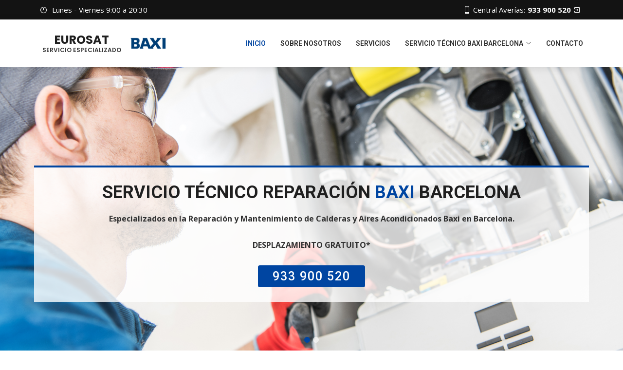

--- FILE ---
content_type: text/html; charset=UTF-8
request_url: https://sat-autorizado-barcelona.com/servicio-tecnico-baxi-barcelona.php
body_size: 16555
content:

<!DOCTYPE html>
<html lang="es">

<head>

  <meta charset="utf-8">
<meta content="width=device-width, initial-scale=1.0" name="viewport">

<title>≫ Servicio Técnico Baxi Barcelona 《 933 900 520 》 SAT-Baxi</title><meta content='Servicio Técnico Baxi Barcelona © | Servicio Técnico con más de 28 Años de Experiencia en el sector de las Reparaciones de Calderas y Aires Acondicionados Baxi' name='description'><meta content='Servicio Técnico Multimarca, SAT, SAT-Baxi, Baxi, Reparación, Mantenimiento, Instalación, Revisión, Calderas, Gas, Gasoil, Eléctricas, Calefacción, Calentador, Calentadores, Radiador, Radiadores, Acumulador, Acumuladores, Termos, Bombas de Calor' name='keywords'><!-- Favicons -->
<link href="assets/img/favicon.png" rel="icon">
<link href="assets/img/apple-touch-icon.png" rel="apple-touch-icon">

<!-- Google Fonts -->
<link href="https://fonts.googleapis.com/css?family=Open+Sans:300,300i,400,400i,600,600i,700,700i|Roboto:300,300i,400,400i,500,500i,600,600i,700,700i|Poppins:300,300i,400,400i,500,500i,600,600i,700,700i" rel="stylesheet">

<!-- Vendor CSS Files -->
<link href="assets/vendor/animate.css/animate.min.css" rel="stylesheet">
<link href="assets/vendor/aos/aos.css" rel="stylesheet">
<link href="assets/vendor/bootstrap/css/bootstrap.min.css" rel="stylesheet">
<link href="assets/vendor/bootstrap-icons/bootstrap-icons.css" rel="stylesheet">
<link href="assets/vendor/boxicons/css/boxicons.min.css" rel="stylesheet">
<link href="assets/vendor/glightbox/css/glightbox.min.css" rel="stylesheet">
<link href="assets/vendor/icofont/icofont.min.css" rel="stylesheet">
<link href="assets/vendor/remixicon/remixicon.css" rel="stylesheet">
<link href="assets/vendor/swiper/swiper-bundle.min.css" rel="stylesheet">

<!-- Template Main CSS File -->
<link href="assets/css/style.min.css" rel="stylesheet">
<style>

:root {
--brandColorPrimary: #0045a1;--brandColorHover: #5C88C3;}
</style>

<!-- Google tag (gtag.js) -->
<script async src="https://www.googletagmanager.com/gtag/js?id=AW-11221009742"></script>
<script>
  window.dataLayer = window.dataLayer || [];
  function gtag(){dataLayer.push(arguments);}
  gtag('js', new Date());

  gtag('config', 'AW-11221009742');
</script>

<script>
  gtag('config', 'AW-11221009742/qXIkCI3i0pAZEM6KzOYp', {
    'phone_conversion_number': '933900520'
  });
</script>
</head>

<body>
  <a href="tel: +34 933 900 520" id="callnowbutton" ><span class="NoButtonText"></span></a>

  <!-- ======= Top Bar ======= -->
<div id="topbar" class="d-flex align-items-center fixed-top">
    <div class="container d-flex align-items-center justify-content-center justify-content-md-between">
        <div class="align-items-center d-none d-md-flex topbar-schedule">
            <i class="icofont-clock-time"></i> <span id="entre-semana">Lunes - Viernes 9:00 a 20:30</span>
        </div>
        <div class="d-flex align-items-center topbar-phone">
            <i class="icofont-ui-touch-phone"></i> Central Averías: <a href="tel:933 900 520"> 933 900 520 </a> <i
                class='bx bx-exit'></i>
        </div>
    </div>
</div><!-- End Top Bar -->

<!-- ======= Header ======= -->
<header id="header" class="fixed-top">
    <div class="container d-flex align-items-center">

        <!-- <a href="index.html" class="logo me-auto"><img src="assets/img/logo.png" alt=""></a> -->
        <!-- Uncomment below if you prefer to use an image logo -->
        <!-- <h1 class="logo me-auto"><a href="index.html">Medicio</a></h1> -->

        <a href="index.php" class="mx-auto ms-xs-0">
            <div class="logo">
                <div class="company">
                    <h1>EUROSAT</h1>
                    <h2> SERVICIO ESPECIALIZADO</h2>
                    <img src="assets/img/company.png" class="img-fluid">
                </div>
                <div class='brand'><img src='assets/img/logos/baxi.png' class='img-fluid'></div><div class='tIwzMryK'> SERVICIO TÉCNICO </div>                
            </div>
        </a>

        <nav id="navbar" class="navbar order-last order-lg-0 ms-auto">
            <ul>
                <li><a class="nav-link scrollto " href="#hero">Inicio</a></li>
                <li><a class="nav-link scrollto" href="#about">Sobre Nosotros</a></li>
                <li><a class="nav-link scrollto" href="#services">Servicios</a></li>
                <li class="dropdown"><a href="#"><span>Servicio Técnico Baxi Barcelona</span> <i
                            class="bi bi-chevron-down"></i></a>
                    <ul>
                        <li class="dropdown"><a href=""><span>Electrodomésticos</span> <i class="bi bi-chevron-right"></i></a>
                            <ul>
                                <li><a href='servicio-tecnico-aeg-barcelona.php'> Servicio Técnico AEG</a></li><li><a href='servicio-tecnico-amana-barcelona.php'> Servicio Técnico Amana</a></li><li><a href='servicio-tecnico-aspes-barcelona.php'> Servicio Técnico Aspes</a></li><li><a href='servicio-tecnico-balay-barcelona.php'> Servicio Técnico Balay</a></li><li><a href='servicio-tecnico-bosch-barcelona.php'> Servicio Técnico Bosch</a></li><li><a href='servicio-tecnico-candy-barcelona.php'> Servicio Técnico Candy</a></li><li><a href='servicio-tecnico-corbero-barcelona.php'> Servicio Técnico Corberó</a></li><li><a href='servicio-tecnico-bauknecht-barcelona.php'> Servicio Técnico Bauknecht</a></li><li><a href='servicio-tecnico-de-dietrich-barcelona.php'> Servicio Técnico De Dietrich</a></li><li><a href='servicio-tecnico-edesa-barcelona.php'> Servicio Técnico Edesa</a></li><li><a href='servicio-tecnico-electrolux-barcelona.php'> Servicio Técnico Electrolux</a></li><li><a href='servicio-tecnico-fagor-barcelona.php'> Servicio Técnico Fagor</a></li><li><a href='servicio-tecnico-especializado-barcelona.php'> Servicio Técnico Miele</a></li><li><a href='servicio-tecnico-general-electric-barcelona.php'> Servicio Técnico General Electric</a></li><li><a href='servicio-tecnico-haier-barcelona.php'> Servicio Técnico Haier</a></li><li><a href='servicio-tecnico-hyundai-barcelona.php'> Servicio Técnico Hyundai</a></li><li><a href='servicio-tecnico-indesit-barcelona.php'> Servicio Técnico Indesit</a></li><li><a href='servicio-tecnico-liebherr-barcelona.php'> Servicio Técnico Liebherr</a></li><li><a href='servicio-tecnico-bluesky-barcelona.php'> Servicio Técnico Bluesky</a></li><li><a href='servicio-tecnico-new-pol-barcelona.php'> Servicio Técnico New Pol</a></li><li><a href='servicio-tecnico-nibels-barcelona.php'> Servicio Técnico Nibels</a></li><li><a href='servicio-tecnico-otsein-barcelona.php'> Servicio Técnico Otsein</a></li><li><a href='servicio-tecnico-siemens-barcelona.php'> Servicio Técnico Siemens</a></li><li><a href='servicio-tecnico-whirlpool-barcelona.php'> Servicio Técnico Whirlpool</a></li><li><a href='servicio-tecnico-zanussi-barcelona.php'> Servicio Técnico Zanussi</a></li><li><a href='servicio-tecnico-beko-barcelona.php'> Servicio Técnico Beko</a></li><li><a href='servicio-tecnico-hotpoint-ariston-barcelona.php'> Servicio Técnico Hotpoint-Ariston</a></li><li><a href='servicio-tecnico-white-westinghouse-barcelona.php'> Servicio Técnico White-Westinghouse</a></li><li><a href='servicio-tecnico-smeg-barcelona.php'> Servicio Técnico Smeg</a></li><li><a href='servicio-tecnico-lynx-barcelona.php'> Servicio Técnico Lynx</a></li><li><a href='servicio-tecnico-lg-barcelona.php'> Servicio Técnico LG</a></li><li><a href='servicio-tecnico-samsung-barcelona.php'> Servicio Técnico Samsung</a></li><li><a href='servicio-tecnico-bru-barcelona.php'> Servicio Técnico Bru</a></li><li><a href='servicio-tecnico-teka-barcelona.php'> Servicio Técnico Teka</a></li><li><a href='servicio-tecnico-delonghi-barcelona.php'> Servicio Técnico Delonghi</a></li><li><a href='servicio-tecnico-saivod-barcelona.php'> Servicio Técnico Saivod</a></li><li><a href='servicio-tecnico-hisense-barcelona.php'> Servicio Técnico Hisense</a></li><li><a href='servicio-tecnico-bomann-barcelona.php'> Servicio Técnico Bomann</a></li>                            </ul>
                        </li>
                        <li class="dropdown"><a href=""><span>Aires Acondicionados</span> <i class="bi bi-chevron-right"></i></a>
                            <ul>
                                <li><a href='servicio-tecnico-de-dietrich-barcelona.php'> Servicio Técnico De Dietrich</a></li><li><a href='servicio-tecnico-fagor-barcelona.php'> Servicio Técnico Fagor</a></li><li><a href='servicio-tecnico-general-electric-barcelona.php'> Servicio Técnico General Electric</a></li><li><a href='servicio-tecnico-haier-barcelona.php'> Servicio Técnico Haier</a></li><li><a href='servicio-tecnico-hyundai-barcelona.php'> Servicio Técnico Hyundai</a></li><li><a href='servicio-tecnico-bluesky-barcelona.php'> Servicio Técnico Bluesky</a></li><li><a href='servicio-tecnico-nibels-barcelona.php'> Servicio Técnico Nibels</a></li><li><a href='servicio-tecnico-otsein-barcelona.php'> Servicio Técnico Otsein</a></li><li><a href='servicio-tecnico-siemens-barcelona.php'> Servicio Técnico Siemens</a></li><li><a href='servicio-tecnico-whirlpool-barcelona.php'> Servicio Técnico Whirlpool</a></li><li><a href='servicio-tecnico-beko-barcelona.php'> Servicio Técnico Beko</a></li><li><a href='servicio-tecnico-white-westinghouse-barcelona.php'> Servicio Técnico White-Westinghouse</a></li><li><a href='servicio-tecnico-lg-barcelona.php'> Servicio Técnico LG</a></li><li><a href='servicio-tecnico-samsung-barcelona.php'> Servicio Técnico Samsung</a></li><li><a href='servicio-tecnico-airsol-barcelona.php'> Servicio Técnico Airsol</a></li><li><a href='servicio-tecnico-airwell-barcelona.php'> Servicio Técnico Airwell</a></li><li><a href='servicio-tecnico-carrier-barcelona.php'> Servicio Técnico Carrier</a></li><li><a href='servicio-tecnico-daitsu-barcelona.php'> Servicio Técnico Daitsu</a></li><li><a href='servicio-tecnico-daewoo-barcelona.php'> Servicio Técnico Daewoo</a></li><li><a href='servicio-tecnico-daikin-barcelona.php'> Servicio Técnico Daikin</a></li><li><a href='servicio-tecnico-delonghi-barcelona.php'> Servicio Técnico Delonghi</a></li><li><a href='servicio-tecnico-ferroli-barcelona.php'> Servicio Técnico Ferroli</a></li><li><a href='servicio-tecnico-fujitsu-barcelona.php'> Servicio Técnico Fujitsu</a></li><li><a href='servicio-tecnico-general-barcelona.php'> Servicio Técnico General</a></li><li><a href='servicio-tecnico-hitachi-barcelona.php'> Servicio Técnico Hitachi</a></li><li><a href='servicio-tecnico-htw-barcelona.php'> Servicio Técnico HTW</a></li><li><a href='servicio-tecnico-hiyasu-barcelona.php'> Servicio Técnico Hiyasu</a></li><li><a href='servicio-tecnico-johnson-barcelona.php'> Servicio Técnico Johnson</a></li><li><a href='servicio-tecnico-lennox-barcelona.php'> Servicio Técnico Lennox</a></li><li><a href='servicio-tecnico-mitsubishi-barcelona.php'> Servicio Técnico Mitsubishi</a></li><li><a href='servicio-tecnico-panasonic-barcelona.php'> Servicio Técnico Panasonic</a></li><li><a href='servicio-tecnico-york-barcelona.php'> Servicio Técnico York</a></li><li><a href='servicio-tecnico-roca-barcelona.php'> Servicio Técnico Roca</a></li><li><a href='servicio-tecnico-sharp-barcelona.php'> Servicio Técnico Sharp</a></li><li><a href='servicio-tecnico-toshiba-barcelona.php'> Servicio Técnico Toshiba</a></li><li><a href='servicio-tecnico-ecron-barcelona.php'> Servicio Técnico Ecron</a></li><li><a href='servicio-tecnico-electra-barcelona.php'> Servicio Técnico Electra</a></li><li><a href='servicio-tecnico-firstline-barcelona.php'> Servicio Técnico Firstline</a></li><li><a href='servicio-tecnico-saivod-barcelona.php'> Servicio Técnico Saivod</a></li><li><a href='servicio-tecnico-hisense-barcelona.php'> Servicio Técnico Hisense</a></li><li><a href='servicio-tecnico-hitecsa-barcelona.php'> Servicio Técnico Hitecsa</a></li><li><a href='servicio-tecnico-mundoclima-barcelona.php'> Servicio Técnico Mundoclima</a></li><li><a href='servicio-tecnico-bomann-barcelona.php'> Servicio Técnico Bomann</a></li><li><a href='servicio-tecnico-deikko-barcelona.php'> Servicio Técnico Deikko</a></li><li><a href='servicio-tecnico-ciatesa-barcelona.php'> Servicio Técnico Ciatesa</a></li><li><a href='servicio-tecnico-climatronic-barcelona.php'> Servicio Técnico Climatronic</a></li><li><a href='servicio-tecnico-convair-barcelona.php'> Servicio Técnico Convair</a></li><li><a href='servicio-tecnico-coolix-barcelona.php'> Servicio Técnico Coolix</a></li><li><a href='servicio-tecnico-dema-barcelona.php'> Servicio Técnico Dema</a></li><li><a href='servicio-tecnico-fakir-barcelona.php'> Servicio Técnico Fakir</a></li><li><a href='servicio-tecnico-fedders-barcelona.php'> Servicio Técnico Fedders</a></li><li><a href='servicio-tecnico-homebase-barcelona.php'> Servicio Técnico Homebase</a></li><li><a href='servicio-tecnico-interclisa-barcelona.php'> Servicio Técnico Interclisa</a></li><li><a href='servicio-tecnico-baxi-barcelona.php'> Servicio Técnico Baxi</a></li><li><a href='servicio-tecnico-baxiroca-barcelona.php'> Servicio Técnico Baxiroca</a></li><li><a href='servicio-tecnico-junkers-barcelona.php'> Servicio Técnico Junkers</a></li><li><a href='servicio-tecnico-saunier-duval-barcelona.php'> Servicio Técnico Saunier Duval</a></li><li><a href='servicio-tecnico-viessmann-barcelona.php'> Servicio Técnico Viessmann</a></li><li><a href='servicio-tecnico-vaillant-barcelona.php'> Servicio Técnico Vaillant</a></li>                            </ul>
                        </li>
                        <li class="dropdown"><a href=""><span>Calderas</span> <i class="bi bi-chevron-right"></i></a>
                            <ul>
                                <li><a href='servicio-tecnico-corbero-barcelona.php'> Servicio Técnico Corberó</a></li><li><a href='servicio-tecnico-de-dietrich-barcelona.php'> Servicio Técnico De Dietrich</a></li><li><a href='servicio-tecnico-edesa-barcelona.php'> Servicio Técnico Edesa</a></li><li><a href='servicio-tecnico-fagor-barcelona.php'> Servicio Técnico Fagor</a></li><li><a href='servicio-tecnico-hyundai-barcelona.php'> Servicio Técnico Hyundai</a></li><li><a href='servicio-tecnico-new-pol-barcelona.php'> Servicio Técnico New Pol</a></li><li><a href='servicio-tecnico-otsein-barcelona.php'> Servicio Técnico Otsein</a></li><li><a href='servicio-tecnico-whirlpool-barcelona.php'> Servicio Técnico Whirlpool</a></li><li><a href='servicio-tecnico-beko-barcelona.php'> Servicio Técnico Beko</a></li><li><a href='servicio-tecnico-lynx-barcelona.php'> Servicio Técnico Lynx</a></li><li><a href='servicio-tecnico-teka-barcelona.php'> Servicio Técnico Teka</a></li><li><a href='servicio-tecnico-airsol-barcelona.php'> Servicio Técnico Airsol</a></li><li><a href='servicio-tecnico-airwell-barcelona.php'> Servicio Técnico Airwell</a></li><li><a href='servicio-tecnico-daewoo-barcelona.php'> Servicio Técnico Daewoo</a></li><li><a href='servicio-tecnico-daikin-barcelona.php'> Servicio Técnico Daikin</a></li><li><a href='servicio-tecnico-ferroli-barcelona.php'> Servicio Técnico Ferroli</a></li><li><a href='servicio-tecnico-htw-barcelona.php'> Servicio Técnico HTW</a></li><li><a href='servicio-tecnico-panasonic-barcelona.php'> Servicio Técnico Panasonic</a></li><li><a href='servicio-tecnico-york-barcelona.php'> Servicio Técnico York</a></li><li><a href='servicio-tecnico-roca-barcelona.php'> Servicio Técnico Roca</a></li><li><a href='servicio-tecnico-atermycal-barcelona.php'> Servicio Técnico Atermycal</a></li><li><a href='servicio-tecnico-ariston-barcelona.php'> Servicio Técnico Ariston</a></li><li><a href='servicio-tecnico-aquahot-barcelona.php'> Servicio Técnico Aquahot</a></li><li><a href='servicio-tecnico-beretta-barcelona.php'> Servicio Técnico Beretta</a></li><li><a href='servicio-tecnico-biasi-barcelona.php'> Servicio Técnico Biasi</a></li><li><a href='servicio-tecnico-baxi-barcelona.php'> Servicio Técnico Baxi</a></li><li><a href='servicio-tecnico-baxiroca-barcelona.php'> Servicio Técnico Baxiroca</a></li><li><a href='servicio-tecnico-chaffoteaux-barcelona.php'> Servicio Técnico Chaffoteaux</a></li><li><a href='servicio-tecnico-cointra-barcelona.php'> Servicio Técnico Cointra</a></li><li><a href='servicio-tecnico-domusa-barcelona.php'> Servicio Técnico Domusa</a></li><li><a href='servicio-tecnico-fleck-barcelona.php'> Servicio Técnico Fleck</a></li><li><a href='servicio-tecnico-junkers-barcelona.php'> Servicio Técnico Junkers</a></li><li><a href='servicio-tecnico-lamborghini-barcelona.php'> Servicio Técnico Lamborghini</a></li><li><a href='servicio-tecnico-manaut-barcelona.php'> Servicio Técnico Manaut</a></li><li><a href='servicio-tecnico-neckar-barcelona.php'> Servicio Técnico Neckar</a></li><li><a href='servicio-tecnico-saunier-duval-barcelona.php'> Servicio Técnico Saunier Duval</a></li><li><a href='servicio-tecnico-thermor-barcelona.php'> Servicio Técnico Thermor</a></li><li><a href='servicio-tecnico-viessmann-barcelona.php'> Servicio Técnico Viessmann</a></li><li><a href='servicio-tecnico-wesen-barcelona.php'> Servicio Técnico Wesen</a></li><li><a href='servicio-tecnico-vaillant-barcelona.php'> Servicio Técnico Vaillant</a></li>                            </ul>
                        </li>
                         

                            
                            
                    
                    </ul>
                </li>
                <li><a class="nav-link scrollto" href="#contact">Contacto</a></li>
            </ul>
            <i class="bi bi-list mobile-nav-toggle"></i>
        </nav><!-- .navbar -->

    </div>
</header><!-- End Header -->
  

<!-- ======= Hero Section ======= -->
<section id="hero">
    <div id="heroCarousel" data-bs-interval="5000" class="carousel slide carousel-fade" data-bs-ride="carousel">

      <ol class="carousel-indicators" id="hero-carousel-indicators"></ol>

      <div class="carousel-inner" role="listbox">

        <!-- Slide 1 -->
        <div class="carousel-item active" style="background-image: url(assets/img/slide/slideCal-1.jpg)">
          <div class="container">
            <h2>Servicio Técnico Reparación <span>Baxi</span> Barcelona</h2>            <p> <strong>Especializados en la Reparación y Mantenimiento de Calderas y Aires Acondicionados Baxi en Barcelona.</strong> </p>
            <p> <strong>DESPLAZAMIENTO GRATUITO*</strong> </p>
            <a href="tel:933 900 520" class="btn-get-started"> 933 900 520 </a>
          </div>
        </div>
        
        <!-- Slide 2 -->
        <div class="carousel-item" style="background-image: url(assets/img/slide/slideAire-2.jpg)">
          <div class="container">
            <h2>Asistencia Técnica Multimarca <span>Baxi</span> Barcelona</h2>
            <p> <strong>Asistencia Técnica Especializada Baxi en Barcelona.</strong> </p>
            <p> <strong>DESPLAZAMIENTO GRATUITO*</strong> </p>
            <a href="tel:933 900 520" class="btn-get-started"> 933 900 520 </a>
          </div>
        </div>

      </div>

      <a class="carousel-control-prev" href="#heroCarousel" role="button" data-bs-slide="prev">
        <span class="carousel-control-prev-icon bi bi-chevron-left" aria-hidden="true"></span>
      </a>

      <a class="carousel-control-next" href="#heroCarousel" role="button" data-bs-slide="next">
        <span class="carousel-control-next-icon bi bi-chevron-right" aria-hidden="true"></span>
      </a>

    </div>
  </section><!-- End Hero -->
  <main id="main">
    
    <!-- ======= Clients Section ======= -->
<section id="clients" class="clients">
    <div class="container">
        <div class="section-title">
            <h3 class="text-uppercase">Servicio Técnico  Barcelona</h3>
            <img src='assets/img/logos/baxi.png' class='img-fluid' alt='Logo de Baxi'>            <!-- <h3>ASISTENCIA TÉCNICA INMEDIATA:</h3> -->
            <a href="tel:933 900 520" class="btn-phone"> 933 900 520 </a>

            <p> En nuestro <strong>Servicio Técnico Barcelona</strong> estamos especializados en ofrecer servicios de <b>Reparación y Mantenimiento</b> de equipos de diferentes marcas. También reparamos:</p>
            
        </div>
        <div id="myCarousel" class="carousel slide" data-bs-ride="carousel" data-bs-interval="2500" role="listbox">
            <div class="carousel-inner">
                <div class="carousel-item active">
                    <img src="assets/img/carousel/client-1.png" alt="">
                </div>
                <div class="carousel-item">
                    <img src="assets/img/carousel/client-2.png" alt="">
                </div>
                <div class="carousel-item">
                    <img src="assets/img/carousel/client-3.png" alt="">
                </div>
                <div class="carousel-item">
                    <img src="assets/img/carousel/client-4.png" alt="">
                </div>
                <div class="carousel-item">
                    <img src="assets/img/carousel/client-6.png" alt="">
                </div>
                <div class="carousel-item">
                    <img src="assets/img/carousel/client-7.png" alt="">
                </div>
                <div class="carousel-item">
                    <img src="assets/img/carousel/client-8.png" alt="">
                </div>
                <div class="carousel-item">
                    <img src="assets/img/carousel/client-9.png" alt="">
                </div>
                <div class="carousel-item">
                    <img src="assets/img/carousel/client-10.png" alt="">
                </div>
                <div class="carousel-item">
                    <img src="assets/img/carousel/client-11.png" alt="">
                </div>
                <div class="carousel-item">
                    <img src="assets/img/carousel/client-12.png" alt="">
                </div>
                <div class="carousel-item">
                    <img src="assets/img/carousel/client-13.png" alt="">
                </div>
                <div class="carousel-item">
                    <img src="assets/img/carousel/client-14.png" alt="">
                </div>
                <div class="carousel-item">
                    <img src="assets/img/carousel/client-15.png" alt="">
                </div>
                <div class="carousel-item">
                    <img src="assets/img/carousel/client-16.png" alt="">
                </div>
                <div class="carousel-item">
                    <img src="assets/img/carousel/client-17.png" alt="">
                </div>
                <div class="carousel-item">
                    <img src="assets/img/carousel/client-18.png" alt="">
                </div>
                <div class="carousel-item">
                    <img src="assets/img/carousel/client-19.png" alt="">
                </div>
                <div class="carousel-item">
                    <img src="assets/img/carousel/client-20.png" alt="">
                </div>
                <div class="carousel-item">
                    <img src="assets/img/carousel/client-21.png" alt="">
                </div>
                <div class="carousel-item">
                    <img src="assets/img/carousel/client-22.png" alt="">
                </div>
            </div>
        </div>
    </div>

</section><!-- End Clients -->
    <!-- ======= About Us Section ======= -->
<section id="about" class="about">
      <div class="container" data-aos="fade-up">

        <div class="section-title">
          <h2>Sobre Nosotros</h2>
        </div>

        
          
          <div class="pt-4 pt-md-0 mx-auto" data-aos="fade-left">


            <div class="content">

            <h3> SERVICIO TÉCNICO Barcelona </h3><p> Desde nuestro <strong>Servicio Técnico Eurosat</strong> nos centramos en ofrecer todo tipo de Servicios de Reparación y Mantenimiento de toda la gama de </strong>Calderas y Aires Acondicionados Baxi</strong> esforzandonos en proveer a todos y cada uno de nuestros clientes la Calidad de Servicio que merecen.</p><p> Lo que nos caracteriza es la Profesionalidad de nuestros <strong> Técnicos Expertos Baxi</strong>. Realizan su trabajo con dedicación y rigurosidad siempre intentando causar la menor inconveniencia posible durante la reparación de sus <strong>Calderas y Aires Acondicionados Baxi</strong>.</p><i>* Desplazamiento gratuito siempre que se realice la reparación</i>
            </div>
            
                          
              <div class="row my-5 py-5 border-top border-bottom featuresCal" data-aos="fade-right">
              <h3> Reparación de Calderas Baxi Barcelona </h3>

              <div class="col-12 col-sm-4 my-2 d-flex align-content-stretch">
                <div class="icon-box">
                  <i class="icofont-automation"></i>
                  <div class="d-flex flex-grow-1 justify-content-center"><h3> Calderas de Gas Baxi</h3> </div>
                </div>
              </div>

              <div class="col-12 col-sm-4 my-2 d-flex align-content-stretch">
                <div class="icon-box">
                  <i class="icofont-automation"></i>
                  <div class="d-flex flex-grow-1 justify-content-center"><h3> Calderas de Gasoil Baxi</h3> </div>
                </div>
              </div>

              <div class="col-12 col-sm-4 my-2 d-flex align-content-stretch">
                <div class="icon-box">
                  <i class="icofont-automation"></i>
                  <div class="d-flex flex-grow-1 justify-content-center"><h3> Calderas Eléctricas Baxi</h3> </div>
                </div>
              </div>
              

              <div class="col-12 col-sm-6 my-2 d-flex align-content-stretch">
                <div class="icon-box">
                  <i class="icofont-automation"></i>
                  <div class="d-flex flex-grow-1 justify-content-center"><h3> Reparación de Calefacción Baxi</h3> </div>
                </div>
              </div>

              <div class="col-12 col-sm-6 my-2 d-flex align-content-stretch">
                <div class="icon-box">
                  <i class="icofont-automation"></i>
                  <div class="d-flex flex-grow-1 justify-content-center"><h3> Reparación de Radiadiores Baxi</h3> </div>
                </div>
              </div>

              <div class="col-12 col-sm-6 my-2 d-flex align-content-stretch">
                <div class="icon-box">
                  <i class="icofont-automation"></i>
                  <div class="d-flex flex-grow-1 justify-content-center"><h3> Reparación de Acumuladores Baxi</h3> </div>
                </div>
              </div>

              <div class="col-12 col-sm-6 my-2 d-flex align-content-stretch">
                <div class="icon-box">
                  <i class="icofont-automation"></i>
                  <div class="d-flex flex-grow-1 justify-content-center"><h3> Reparación de Termos Baxi</h3> </div>
                </div>
              </div>

              <div class="col-12 col-sm-6 my-2 d-flex align-content-stretch">
                <div class="icon-box">
                  <i class="icofont-automation"></i>
                  <div class="d-flex flex-grow-1 justify-content-center"><h3> Reparación de Calentadores Baxi</h3> </div>
                </div>
              </div>

              <div class="col-12 col-sm-6 my-2 d-flex align-content-stretch">
                <div class="icon-box">
                  <i class="icofont-automation"></i>
                  <div class="d-flex flex-grow-1 justify-content-center"><h3> Reparación de Bombas de Calor Baxi</h3> </div>
                </div>
              </div>

              </div>              <div class="row my-5 py-5 border-top border-bottom featuresAire" data-aos="fade-right">
              <h3> Reparación de Aires Acondicionados Baxi Barcelona </h3>


              <div class="col-12 col-sm-6 my-2 d-flex align-content-stretch">
                <div class="icon-box">
                  <i class="icofont-automation"></i>
                  <div class="d-flex flex-grow-1 justify-content-center"><h3> Reparación de Aires Acondicionados Split Baxi</h3> </div>
                </div>
              </div>

              <div class="col-12 col-sm-6 my-2 d-flex align-content-stretch">
                <div class="icon-box">
                  <i class="icofont-automation"></i>
                  <div class="d-flex flex-grow-1 justify-content-center"><h3> Reparación de Aires Acondicionados Multisplit Baxi</h3> </div>
                </div>
              </div>

              <div class="col-12 col-sm-6 my-2 d-flex align-content-stretch">
                <div class="icon-box">
                  <i class="icofont-automation"></i>
                  <div class="d-flex flex-grow-1 justify-content-center"><h3> Reparación de Aires Acondicionados por Conductos Baxi</h3> </div>
                </div>
              </div>

              <div class="col-12 col-sm-6 my-2 d-flex align-content-stretch">
                <div class="icon-box">
                  <i class="icofont-automation"></i>
                  <div class="d-flex flex-grow-1 justify-content-center"><h3> Reparación de Aires Acondicionados Techo-Suelo Baxi</h3> </div>
                </div>
              </div>

              <div class="col-12 col-sm-6 my-2 d-flex align-content-stretch">
                <div class="icon-box">
                  <i class="icofont-automation"></i>
                  <div class="d-flex flex-grow-1 justify-content-center"><h3> Reparación de Aires Acondicionados Bomba de Calor Baxi</h3> </div>
                </div>
              </div>

              <div class="col-12 col-sm-6 my-2 d-flex align-content-stretch">
                <div class="icon-box">
                  <i class="icofont-automation"></i>
                  <div class="d-flex flex-grow-1 justify-content-center"><h3> Reparación de Aires Acondicionados Recargas de Gas Baxi</h3> </div>
                </div>
              </div>

              </div>            
            

          </div>
          
        </div>
    </section><!-- End About Us Section -->
    <!-- ======= Services Section ======= -->
<section id="services" class="services services">
      <div class="container" data-aos="fade-up">

        <div class="section-title">
          <h2>Servicios</h2>
          <p> Ofrecemos una <strong>Gran Variedad</strong> de Servicios especializados en toda la gama de <strong>Calderas y Aires Acondicionados Baxi</strong> </p>
        </div>

        <div class="row">
          <div class="col-lg-4 col-md-6 my-2 d-flex align-content-stretch" data-aos="zoom-in" data-aos-delay="100">
            <div class="icon-box">
              <div class="icon"><i class="icofont-wrench"></i></div>
              <h4 class="title">Servicio de Reparación</h4>
              <p class="description"> Nuestro <strong>Servicio Técnico Baxi Barcelona</strong> se especializa en realizar reparaciones de todo tipo de <strong>Calderas y Aires Acondicionados Baxi</strong> ofreciendo la máxima calidad del sector garantizando así su duración máxima y correcto funcionamiento. </p>
            </div>
          </div>
          <div class="col-lg-4 col-md-6 my-2 d-flex align-content-stretch" data-aos="zoom-in" data-aos-delay="200">
            <div class="icon-box">
              <div class="icon"><i class="icofont-tools-bag"></i></div>
              <h4 class="title">Servicio de Mantenimiento</h4>
              <p class="description"> Si lo que usted busca es la tranquilidad de saber que sus <strong>Calderas y Aires Acondicionados Baxi</strong> están siempre en la mejor condición posible, nuestro <strong>Servicio Técnico Baxi Barcelona</strong> ofrece un <strong>Servicio de Mantenimiento</strong> reduciendo así la posibilidad de averías y su gravedad. </p>
            </div>
          </div>
          <div class="col-lg-4 col-md-6 my-2 d-flex align-content-stretch" data-aos="zoom-in" data-aos-delay="300">
            <div class="icon-box">
              <div class="icon"><i class="icofont-fix-tools"></i></div>
              <h4 class="title">Servicio de Instalación</h4>
              <p class="description"> Desde nuestro <strong>Servicio Técnico Baxi Barcelona</strong> le ofrecemos la posibilidad de elegir nuestro <strong>Servicio de Instalación</strong> para así despreocuparse de tener que lidiar con la Instalación de sus <strong>Calderas y Aires Acondicionados Baxi</strong> y tener la seguridad de que nuestros <strong>Técnicos Expertos Baxi</strong> dejarán sus equipos listos para ser usados. </p>
            </div>
          </div>
          <div class="col-lg-4 col-md-6 my-2 d-flex align-content-stretch" data-aos="zoom-in" data-aos-delay="100">
            <div class="icon-box">
              <div class="icon"><i class="icofont-bolt"></i></div>
              <h4 class="title">Uso de Piezas y Recambios Originales</h4>
              <p class="description"> Para que nuestro <strong>Servicio Técnico Baxi Barcelona</strong> pueda asegurar la duración y calidad de las reparaciones de sus <strong>Calderas y Aires Acondicionados Baxi</strong> utilizamos de forma exclusiva <strong>Piezas y Recambios Originales</strong> de la Marca <strong>Baxi</strong>. </p>
            </div>
          </div>
          <div class="col-lg-4 col-md-6 my-2 d-flex align-content-stretch" data-aos="zoom-in" data-aos-delay="200">
            <div class="icon-box">
              <div class="icon"><i class="icofont-truck-alt"></i></div>
              <h4 class="title">Asistencia a Domicilio</h4>
              <p class="description"> Todos los Servicios que nuestro <strong>Servicio Técnico Baxi Barcelona</strong> realiza son de <strong>Asistencia a Domicilio</strong>. Uno de nuestros <strong>Técnicos Expertos Baxi</strong> acudirá lo más rápido posible a su domicilio y efectuará la reparación creando la menor inconveniencia posible. </p>
            </div>
          </div>
          <div class="col-lg-4 col-md-6 my-2 d-flex align-content-stretch" data-aos="zoom-in" data-aos-delay="300">
            <div class="icon-box">
              <div class="icon"><i class="icofont-engineer"></i></div>
              <h4 class="title">Puesta a Punto y Revisiones</h4>
              <p class="description"> Puede solicitar que uno de nuestros <strong>Técnicos Expertos Baxi</strong> acuda a su domicilio y realice una Revisión del estado de sus <strong>Calderas y Aires Acondicionados Baxi</strong> y les haga los ajustes y retoques convenientes para asegurar el óptimo funcionamiento de los mismos. </p>
            </div>
          </div>
        </div>

      </div>
    </section><!-- End Services Section -->
    <!-- ======= Cta Section ======= -->
<section id="cta" class="cta">
      <div class="container" data-aos="zoom-in">

        <div class="text-center">
          <h3>¿Necesita Asistencia Técnica?</h3>
          <p> Nuestro <strong>Servicio Técnico Baxi Barcelona</strong> profesional le solventará cualquier tipo de avería que puedan presentar sus <strong>Calderas y Aires Acondicionados Baxi</strong>. Somos su alternativa al Servicio Técnico Oficial Baxi. No dude en Contactar con uno de nuestros <strong>Técnicos Expertos Baxi</strong> </p>
          <a class="cta-btn" href="tel:933 900 520"> SOLICITAR TÉCNICO </a>
        </div>

      </div>
    </section><!-- End Cta Section -->
    <!-- ======= Gallery Section ======= -->
<section id="gallery" class="gallery">
      <div class="container-fluid" data-aos="fade-up">

        <div class="section-title">
          <h2>Galería</h2>
        </div>

        <div class="gallery-slider swiper-container">
          <div class="swiper-wrapper align-items-center">
            
          <div class="swiper-slide"><a class="gallery-lightbox" href="assets/img/gallery/calderas/gallery-1.jpg"><img src="assets/img/gallery/calderas/gallery-1.jpg" class="img-fluid" alt=""></a><div class="gallery-overlay"><h4>Reparación de Calderas Baxi en Barcelona</h4></div></div>
<div class="swiper-slide"><a class="gallery-lightbox" href="assets/img/gallery/calderas/gallery-2.jpg"><img src="assets/img/gallery/calderas/gallery-2.jpg" class="img-fluid" alt=""></a><div class="gallery-overlay"><h4>Reparación de Calefacción Baxi en Barcelona</h4></div></div>
<div class="swiper-slide"><a class="gallery-lightbox" href="assets/img/gallery/calderas/gallery-3.jpg"><img src="assets/img/gallery/calderas/gallery-3.jpg" class="img-fluid" alt=""></a><div class="gallery-overlay"><h4>Reparación de Bombas de Calor Baxi en Barcelona</h4></div></div>
<div class="swiper-slide"><a class="gallery-lightbox" href="assets/img/gallery/calderas/gallery-4.jpg"><img src="assets/img/gallery/calderas/gallery-4.jpg" class="img-fluid" alt=""></a><div class="gallery-overlay"><h4>Reparación de Calentadores Baxi en Barcelona</h4></div></div>
<div class="swiper-slide"><a class="gallery-lightbox" href="assets/img/gallery/calderas/gallery-5.jpg"><img src="assets/img/gallery/calderas/gallery-5.jpg" class="img-fluid" alt=""></a><div class="gallery-overlay"><h4>Reparación de Termos Baxi en Barcelona</h4></div></div>
<div class="swiper-slide"><a class="gallery-lightbox" href="assets/img/gallery/calderas/gallery-6.jpg"><img src="assets/img/gallery/calderas/gallery-6.jpg" class="img-fluid" alt=""></a><div class="gallery-overlay"><h4>Reparación de Acumuladores Baxi en Barcelona</h4></div></div>
          </div>
          <div class="swiper-pagination"></div>
        </div>

      </div>
    </section><!-- End Gallery Section -->
    <!-- ======= Contact Section ======= -->
<section id="contact" class="contact">
      <div class="container">

        <div class="section-title">
          <h2>Contacto</h2>
        </div>

      </div>

      <div class="container">
        <div class="row">

          <div class="col-md-6">
            <div class="info-box">
              <i class="bx bx-map"></i>
              <h3>Área de Trabajo:</h3>
              <p> Barcelona, España</p>            </div>
          </div>

          <div class="col-md-6">
            <div class="info-box">
              <i class="bx bx-phone-call"></i>
              <h3>Teléfono:</h3>
              <p><a href="tel:933 900 520"> 933 900 520</a></p>
            </div>
          </div>

          <div class="col-12">
          <iframe style="border:0; width: 100%; height: 350px;" src="https://www.google.com/maps/embed?pb=!1m18!1m12!1m3!1d904998.3219159939!2d1.68915338667215!3d41.83487167222768!2m3!1f0!2f0!3f0!3m2!1i1024!2i768!4f13.1!3m3!1m2!1s0x12a4e60bc97fbd65%3A0x300fae021a3c9b0!2sBarcelona!5e0!3m2!1sen!2ses!4v1620139741595!5m2!1sen!2ses" frameborder="0" allowfullscreen></iframe>
          </div>

        </div>
      </div>
    </section><!-- End Contact Section -->
    <!-- ======= Municipios ======= -->
<section id="municipios" class="municipios">
  <div class="container">
    <div class="section-title">
      <h2> PRESTAMOS SERVICIO TÉCNICO Baxi EN Barcelona </h2>
    </div>
    <div class="row">

      <div class='col-12 col-sm-6'><p>Servicio Técnico Baxi Abrera<br>
            Servicio Técnico Baxi Aguilar de Segarra<br>
            Servicio Técnico Baxi Aiguafreda<br>
            Servicio Técnico Baxi Alella<br>
            Servicio Técnico Baxi Alpens<br>
            Servicio Técnico Baxi Ametlla del Vallès (L')<br>
            Servicio Técnico Baxi Arenys de Mar<br>
            Servicio Técnico Baxi Arenys de Munt<br>
            Servicio Técnico Baxi Argençola<br>
            Servicio Técnico Baxi Argentona<br>
            Servicio Técnico Baxi Artés<br>
            Servicio Técnico Baxi Avià<br>
            Servicio Técnico Baxi Avinyó<br>
            Servicio Técnico Baxi Avinyonet del Penedès<br>
            Servicio Técnico Baxi Badalona<br>
            Servicio Técnico Baxi Badia del Vallès<br>
            Servicio Técnico Baxi Bagà<br>
            Servicio Técnico Baxi Balenyà<br>
            Servicio Técnico Baxi Balsareny<br>
            Servicio Técnico Baxi Barberà del Vallès<br>
            Servicio Técnico Baxi Barcelona<br>
            Servicio Técnico Baxi Begues<br>
            Servicio Técnico Baxi Bellprat<br>
            Servicio Técnico Baxi Berga<br>
            Servicio Técnico Baxi Bigues i Riells<br>
            Servicio Técnico Baxi Borredà<br>
            Servicio Técnico Baxi Bruc (El)<br>
            Servicio Técnico Baxi Brull (El)<br>
            Servicio Técnico Baxi Cabanyes (Les)<br>
            Servicio Técnico Baxi Cabrera de Mar<br>
            Servicio Técnico Baxi Cabrera d'Igualada<br>
            Servicio Técnico Baxi Cabrils<br>
            Servicio Técnico Baxi Calaf<br>
            Servicio Técnico Baxi Calders<br>
            Servicio Técnico Baxi Caldes de Montbui<br>
            Servicio Técnico Baxi Caldes d'Estrac<br>
            Servicio Técnico Baxi Calella<br>
            Servicio Técnico Baxi Calldetenes<br>
            Servicio Técnico Baxi Callús<br>
            Servicio Técnico Baxi Calonge de Segarra<br>
            Servicio Técnico Baxi Campins<br>
            Servicio Técnico Baxi Canet de Mar<br>
            Servicio Técnico Baxi Canovelles<br>
            Servicio Técnico Baxi Cànoves i Samalús<br>
            Servicio Técnico Baxi Canyelles<br>
            Servicio Técnico Baxi Capellades<br>
            Servicio Técnico Baxi Capolat<br>
            Servicio Técnico Baxi Cardedeu<br>
            Servicio Técnico Baxi Cardona<br>
            Servicio Técnico Baxi Carme<br>
            Servicio Técnico Baxi Casserres<br>
            Servicio Técnico Baxi Castell de l'Areny<br>
            Servicio Técnico Baxi Castellar de n'Hug<br>
            Servicio Técnico Baxi Castellar del Riu<br>
            Servicio Técnico Baxi Castellar del Vallès<br>
            Servicio Técnico Baxi Castellbell i el Vilar<br>
            Servicio Técnico Baxi Castellbisbal<br>
            Servicio Técnico Baxi Castellcir<br>
            Servicio Técnico Baxi Castelldefels<br>
            Servicio Técnico Baxi Castellet i la Gornal<br>
            Servicio Técnico Baxi Castellfollit de Riubregós<br>
            Servicio Técnico Baxi Castellfollit del Boix<br>
            Servicio Técnico Baxi Castellgalí<br>
            Servicio Técnico Baxi Castellnou de Bages<br>
            Servicio Técnico Baxi Castellolí<br>
            Servicio Técnico Baxi Castellterçol<br>
            Servicio Técnico Baxi Castellví de la Marca<br>
            Servicio Técnico Baxi Castellví de Rosanes<br>
            Servicio Técnico Baxi Centelles<br>
            Servicio Técnico Baxi Cercs<br>
            Servicio Técnico Baxi Cerdanyola del Vallès<br>
            Servicio Técnico Baxi Cervelló<br>
            Servicio Técnico Baxi Collbató<br>
            Servicio Técnico Baxi Collsuspina<br>
            Servicio Técnico Baxi Copons<br>
            Servicio Técnico Baxi Corbera de Llobregat<br>
            Servicio Técnico Baxi Cornellà de Llobregat<br>
            Servicio Técnico Baxi Cubelles<br>
            Servicio Técnico Baxi Dosrius<br>
            Servicio Técnico Baxi Esparreguera<br>
            Servicio Técnico Baxi Esplugues de Llobregat<br>
            Servicio Técnico Baxi Espunyola (L')<br>
            Servicio Técnico Baxi Estany (L')<br>
            Servicio Técnico Baxi Figaró-Montmany<br>
            Servicio Técnico Baxi Fígols<br>
            Servicio Técnico Baxi Fogars de la Selva<br>
            Servicio Técnico Baxi Fogars de Montclús<br>
            Servicio Técnico Baxi Folgueroles<br>
            Servicio Técnico Baxi Fonollosa<br>
            Servicio Técnico Baxi Font-rubí<br>
            Servicio Técnico Baxi Franqueses del Vallès (Les)<br>
            Servicio Técnico Baxi Gaià<br>
            Servicio Técnico Baxi Gallifa<br>
            Servicio Técnico Baxi Garriga (La)<br>
            Servicio Técnico Baxi Gavà<br>
            Servicio Técnico Baxi Gelida<br>
            Servicio Técnico Baxi Gironella<br>
            Servicio Técnico Baxi Gisclareny<br>
            Servicio Técnico Baxi Granada (La)<br>
            Servicio Técnico Baxi Granera<br>
            Servicio Técnico Baxi Granollers<br>
            Servicio Técnico Baxi Gualba<br>
            Servicio Técnico Baxi Guardiola de Berguedà<br>
            Servicio Técnico Baxi Gurb<br>
            Servicio Técnico Baxi Hospitalet de Llobregat (L')<br>
            Servicio Técnico Baxi Hostalets de Pierola (Els)<br>
            Servicio Técnico Baxi Igualada<br>
            Servicio Técnico Baxi Jorba<br>
            Servicio Técnico Baxi Llacuna (La)<br>
            Servicio Técnico Baxi Llagosta (La)<br>
            Servicio Técnico Baxi Lliçà d'Amunt<br>
            Servicio Técnico Baxi Lliçà de Vall<br>
            Servicio Técnico Baxi Llinars del Vallès<br>
            Servicio Técnico Baxi Lluçà<br>
            Servicio Técnico Baxi Malgrat de Mar<br>
            Servicio Técnico Baxi Malla<br>
            Servicio Técnico Baxi Manlleu<br>
            Servicio Técnico Baxi Manresa<br>
            Servicio Técnico Baxi Marganell<br>
            Servicio Técnico Baxi Martorell<br>
            Servicio Técnico Baxi Martorelles<br>
            Servicio Técnico Baxi Masies de Roda (Les)<br>
            Servicio Técnico Baxi Masies de Voltregà (Les)<br>
            Servicio Técnico Baxi Masnou (El)<br>
            Servicio Técnico Baxi Masquefa<br>
            Servicio Técnico Baxi Matadepera<br>
            Servicio Técnico Baxi Mataró<br>
            Servicio Técnico Baxi Mediona<br>
            Servicio Técnico Baxi Moià<br>
            Servicio Técnico Baxi Molins de Rei<br>
            Servicio Técnico Baxi Mollet del Vallès<br>
            Servicio Técnico Baxi Monistrol de Calders<br>
            Servicio Técnico Baxi Monistrol de Montserrat<br>
            Servicio Técnico Baxi Montcada i Reixac<br>
            Servicio Técnico Baxi Montclar<br>
            Servicio Técnico Baxi Montesquiu<br>
            Servicio Técnico Baxi Montgat<br>
            Servicio Técnico Baxi Montmajor<br>
            Servicio Técnico Baxi Montmaneu<br>
            Servicio Técnico Baxi Montmeló<br>
            Servicio Técnico Baxi Montornès del Vallès<br>
            Servicio Técnico Baxi Montseny<br>
            Servicio Técnico Baxi Muntanyola<br>
            Servicio Técnico Baxi Mura<br>
            Servicio Técnico Baxi Navarcles<br>
            Servicio Técnico Baxi Navàs<br>
            Servicio Técnico Baxi Nou de Berguedà (La)<br>
            Servicio Técnico Baxi Òdena<br>
            Servicio Técnico Baxi Olèrdola<br>
            Servicio Técnico Baxi Olesa de Bonesvalls<br>
            Servicio Técnico Baxi Olesa de Montserrat<br>
            Servicio Técnico Baxi Olivella<br>
            Servicio Técnico Baxi Olost<br>
            Servicio Técnico Baxi Olvan<br>
            Servicio Técnico Baxi Orís<br>
            Servicio Técnico Baxi Oristà<br>
            Servicio Técnico Baxi Orpí<br>
            Servicio Técnico Baxi Òrrius<br>
            Servicio Técnico Baxi Pacs del Penedès<br></p></div><div class='col-12 col-sm-6'><p>Servicio Técnico Baxi Palafolls<br>
            Servicio Técnico Baxi Palau-solità i Plegamans<br>
            Servicio Técnico Baxi Pallejà<br>
            Servicio Técnico Baxi Palma de Cervelló (La)<br>
            Servicio Técnico Baxi Papiol (El)<br>
            Servicio Técnico Baxi Parets del Vallès<br>
            Servicio Técnico Baxi Perafita<br>
            Servicio Técnico Baxi Piera<br>
            Servicio Técnico Baxi Pineda de Mar<br>
            Servicio Técnico Baxi Pla del Penedès (El)<br>
            Servicio Técnico Baxi Pobla de Claramunt (La)<br>
            Servicio Técnico Baxi Pobla de Lillet (La)<br>
            Servicio Técnico Baxi Polinyà<br>
            Servicio Técnico Baxi Pont de Vilomara i Rocafort (El)<br>
            Servicio Técnico Baxi Pontons<br>
            Servicio Técnico Baxi Prat de Llobregat (El)<br>
            Servicio Técnico Baxi Prats de Lluçanès<br>
            Servicio Técnico Baxi Prats de Rei (Els)<br>
            Servicio Técnico Baxi Premià de Dalt<br>
            Servicio Técnico Baxi Premià de Mar<br>
            Servicio Técnico Baxi Puigdàlber<br>
            Servicio Técnico Baxi Puig-reig<br>
            Servicio Técnico Baxi Pujalt<br>
            Servicio Técnico Baxi Quar (La)<br>
            Servicio Técnico Baxi Rajadell<br>
            Servicio Técnico Baxi Rellinars<br>
            Servicio Técnico Baxi Ripollet<br>
            Servicio Técnico Baxi Roca del Vallès (La)<br>
            Servicio Técnico Baxi Roda de Ter<br>
            Servicio Técnico Baxi Rubí<br>
            Servicio Técnico Baxi Rubió<br>
            Servicio Técnico Baxi Rupit i Pruit<br>
            Servicio Técnico Baxi Sabadell<br>
            Servicio Técnico Baxi Sagàs<br>
            Servicio Técnico Baxi Saldes<br>
            Servicio Técnico Baxi Sallent<br>
            Servicio Técnico Baxi Sant Adrià de Besòs<br>
            Servicio Técnico Baxi Sant Agustí de Lluçanès<br>
            Servicio Técnico Baxi Sant Andreu de la Barca<br>
            Servicio Técnico Baxi Sant Andreu de Llavaneres<br>
            Servicio Técnico Baxi Sant Antoni de Vilamajor<br>
            Servicio Técnico Baxi Sant Bartomeu del Grau<br>
            Servicio Técnico Baxi Sant Boi de Llobregat<br>
            Servicio Técnico Baxi Sant Boi de Lluçanès<br>
            Servicio Técnico Baxi Sant Cebrià de Vallalta<br>
            Servicio Técnico Baxi Sant Celoni<br>
            Servicio Técnico Baxi Sant Climent de Llobregat<br>
            Servicio Técnico Baxi Sant Cugat del Vallès<br>
            Servicio Técnico Baxi Sant Cugat Sesgarrigues<br>
            Servicio Técnico Baxi Sant Esteve de Palautordera<br>
            Servicio Técnico Baxi Sant Esteve Sesrovires<br>
            Servicio Técnico Baxi Sant Feliu de Codines<br>
            Servicio Técnico Baxi Sant Feliu de Llobregat<br>
            Servicio Técnico Baxi Sant Feliu Sasserra<br>
            Servicio Técnico Baxi Sant Fost de Campsentelles<br>
            Servicio Técnico Baxi Sant Fruitós de Bages<br>
            Servicio Técnico Baxi Sant Hipòlit de Voltregà<br>
            Servicio Técnico Baxi Sant Iscle de Vallalta<br>
            Servicio Técnico Baxi Sant Jaume de Frontanyà<br>
            Servicio Técnico Baxi Sant Joan de Vilatorrada<br>
            Servicio Técnico Baxi Sant Joan Despí<br>
            Servicio Técnico Baxi Sant Julià de Cerdanyola<br>
            Servicio Técnico Baxi Sant Julià de Vilatorta<br>
            Servicio Técnico Baxi Sant Just Desvern<br>
            Servicio Técnico Baxi Sant Llorenç d'Hortons<br>
            Servicio Técnico Baxi Sant Llorenç Savall<br>
            Servicio Técnico Baxi Sant Martí d'Albars<br>
            Servicio Técnico Baxi Sant Martí de Centelles<br>
            Servicio Técnico Baxi Sant Martí de Tous<br>
            Servicio Técnico Baxi Sant Martí Sarroca<br>
            Servicio Técnico Baxi Sant Martí Sesgueioles<br>
            Servicio Técnico Baxi Sant Mateu de Bages<br>
            Servicio Técnico Baxi Sant Pere de Ribes<br>
            Servicio Técnico Baxi Sant Pere de Riudebitlles<br>
            Servicio Técnico Baxi Sant Pere de Torelló<br>
            Servicio Técnico Baxi Sant Pere de Vilamajor<br>
            Servicio Técnico Baxi Sant Pere Sallavinera<br>
            Servicio Técnico Baxi Sant Pol de Mar<br>
            Servicio Técnico Baxi Sant Quintí de Mediona<br>
            Servicio Técnico Baxi Sant Quirze de Besora<br>
            Servicio Técnico Baxi Sant Quirze del Vallès<br>
            Servicio Técnico Baxi Sant Quirze Safaja<br>
            Servicio Técnico Baxi Sant Sadurní d'Anoia<br>
            Servicio Técnico Baxi Sant Sadurní d'Osormort<br>
            Servicio Técnico Baxi Sant Salvador de Guardiola<br>
            Servicio Técnico Baxi Sant Vicenç de Castellet<br>
            Servicio Técnico Baxi Sant Vicenç de Montalt<br>
            Servicio Técnico Baxi Sant Vicenç de Torelló<br>
            Servicio Técnico Baxi Sant Vicenç dels Horts<br>
            Servicio Técnico Baxi Santa Cecília de Voltregà<br>
            Servicio Técnico Baxi Santa Coloma de Cervelló<br>
            Servicio Técnico Baxi Santa Coloma de Gramenet<br>
            Servicio Técnico Baxi Santa Eugènia de Berga<br>
            Servicio Técnico Baxi Santa Eulàlia de Riuprimer<br>
            Servicio Técnico Baxi Santa Eulàlia de Ronçana<br>
            Servicio Técnico Baxi Santa Fe del Penedès<br>
            Servicio Técnico Baxi Santa Margarida de Montbui<br>
            Servicio Técnico Baxi Santa Margarida i els Monjos<br>
            Servicio Técnico Baxi Santa Maria de Besora<br>
            Servicio Técnico Baxi Santa Maria de Corcó<br>
            Servicio Técnico Baxi Santa Maria de Martorelles<br>
            Servicio Técnico Baxi Santa Maria de Merlès<br>
            Servicio Técnico Baxi Santa Maria de Miralles<br>
            Servicio Técnico Baxi Santa Maria de Palautordera<br>
            Servicio Técnico Baxi Santa Maria d'Oló<br>
            Servicio Técnico Baxi Santa Perpètua de Mogoda<br>
            Servicio Técnico Baxi Santa Susanna<br>
            Servicio Técnico Baxi Santpedor<br>
            Servicio Técnico Baxi Sentmenat<br>
            Servicio Técnico Baxi Seva<br>
            Servicio Técnico Baxi Sitges<br>
            Servicio Técnico Baxi Sobremunt<br>
            Servicio Técnico Baxi Sora<br>
            Servicio Técnico Baxi Subirats<br>
            Servicio Técnico Baxi Súria<br>
            Servicio Técnico Baxi Tagamanent<br>
            Servicio Técnico Baxi Talamanca<br>
            Servicio Técnico Baxi Taradell<br>
            Servicio Técnico Baxi Tavèrnoles<br>
            Servicio Técnico Baxi Tavertet<br>
            Servicio Técnico Baxi Teià<br>
            Servicio Técnico Baxi Terrassa<br>
            Servicio Técnico Baxi Tiana<br>
            Servicio Técnico Baxi Tona<br>
            Servicio Técnico Baxi Tordera<br>
            Servicio Técnico Baxi Torelló<br>
            Servicio Técnico Baxi Torre de Claramunt (La)<br>
            Servicio Técnico Baxi Torrelavit<br>
            Servicio Técnico Baxi Torrelles de Foix<br>
            Servicio Técnico Baxi Torrelles de Llobregat<br>
            Servicio Técnico Baxi Ullastrell<br>
            Servicio Técnico Baxi Vacarisses<br>
            Servicio Técnico Baxi Vallbona d'Anoia<br>
            Servicio Técnico Baxi Vallcebre<br>
            Servicio Técnico Baxi Vallgorguina<br>
            Servicio Técnico Baxi Vallirana<br>
            Servicio Técnico Baxi Vallromanes<br>
            Servicio Técnico Baxi Veciana<br>
            Servicio Técnico Baxi Vic<br>
            Servicio Técnico Baxi Vilada<br>
            Servicio Técnico Baxi Viladecans<br>
            Servicio Técnico Baxi Viladecavalls<br>
            Servicio Técnico Baxi Vilafranca del Penedès<br>
            Servicio Técnico Baxi Vilalba Sasserra<br>
            Servicio Técnico Baxi Vilanova de Sau<br>
            Servicio Técnico Baxi Vilanova del Camí<br>
            Servicio Técnico Baxi Vilanova del Vallès<br>
            Servicio Técnico Baxi Vilanova i la Geltrú<br>
            Servicio Técnico Baxi Vilassar de Dalt<br>
            Servicio Técnico Baxi Vilassar de Mar<br>
            Servicio Técnico Baxi Vilobí del Penedès<br>
            Servicio Técnico Baxi Viver i Serrateix <br></p></div>
    </div>
  </div>
</section>
  </main><!-- End #main -->

  <!-- ======= Footer ======= -->
<footer id="footer">
    <div class="footer-top">
      <div class="container">
        <h3> Servicio Especializado  Multimarca Baxi Barcelona </h3>
        <p> Los logos y marcas expuestos en este website son a título informativo y pertenecen a nuestros respectivos propietarios, nuestros técnicos están especializados en la reparación de la marca Baxi, mas no somos el servicio técnico oficial de la marca Baxi. Pulse aquí si desea localizar al <a target='_blank' href='http://www.google.com/search?q=SAT+oficial+Baxi+Barcelona'> SAT Oficial Baxi Barcelona </a>      </div>
    </div>

    <div class="container">
      <div class="copyright">
        &copy; <strong><span>EUROSAT SERVICIO TÉCNICO S.L</span></strong>
      </div>
      <div class="credits">
      <style> 
.tabbable-panel{border:1px solid #eee;padding:10px}.tabbable-line>.nav-tabs{border:none;margin:0}.tabbable-line>.nav-tabs>li{margin-right:2px}.tabbable-line>.nav-tabs>li>a{border:0;margin-right:0;color:#737373}.tabbable-line>.nav-tabs>li>a>i{color:#a6a6a6}.tabbable-line>.nav-tabs>li.open,.tabbable-line>.nav-tabs>li:hover{border-bottom:4px solid #fbcdcf}.tabbable-line>.nav-tabs>li.open>a,.tabbable-line>.nav-tabs>li:hover>a{border:0;background:0 0!important;color:#333}.tabbable-line>.nav-tabs>li.open>a>i,.tabbable-line>.nav-tabs>li:hover>a>i{color:#a6a6a6}.tabbable-line>.nav-tabs>li.open .dropdown-menu,.tabbable-line>.nav-tabs>li:hover .dropdown-menu{margin-top:0}.tabbable-line>.nav-tabs>li.active{border-bottom:4px solid #f3565d;position:relative}.tabbable-line>.nav-tabs>li.active>a{border:0;color:#333}.tabbable-line>.nav-tabs>li.active>a>i{color:#404040}.enlaces,.enlaces_sub{color:#000}.tabbable-line>.tab-content{margin-top:-3px;background-color:#fff;border:0;border-top:1px solid #eee;padding:15px 0}.portlet .tabbable-line>.tab-content{padding-bottom:0}.tabbable-line.tabs-below>.nav-tabs>li{border-top:4px solid transparent}.tabbable-line.tabs-below>.nav-tabs>li>a{margin-top:0}.tabbable-line.tabs-below>.nav-tabs>li:hover{border-bottom:0;border-top:4px solid #fbcdcf}.tabbable-line.tabs-below>.nav-tabs>li.active{margin-bottom:-2px;border-bottom:0;border-top:4px solid #f3565d}.tabbable-line.tabs-below>.tab-content{margin-top:-10px;border-top:0;border-bottom:1px solid #eee;padding-bottom:15px}.container_accordion{max-width:90%;margin:30px auto 100px}.enlaces{white-space:nowrap}.enlaces_cab,.marca{color:#0057A4}.marca{font-weight:700}.btn-primary{background-color:#0057A4}.div_tel{float:left;margin:0 5px 5px}.container-banner{width:100%;margin:0 auto;text-align:center}.col-banner{min-height:1px;padding-right:0;padding-left:0}.col-banner img{width:100%}.row-banner{max-width:900 px;display:inline-block}.row-banner:after,.row-banner:before{display:table;content:" "}.row-banner:after{clear:both}.wide-modal{width:95%}.contenedor-columna{display:inline-block;min-width:200px;float:none;margin-top:15px;vertical-align:top}.encabezado-columna{color:#0057A4;text-align:center;font-size:15px;font-weight:700}.separador-encabezado{width:250px;margin-top:2px;border:0;height:2px;background-image:-moz-linear-gradient(left,rgba(0,0,0,0),rgba(0,87,164,.75),rgba(0,0,0,0));background-image:-ms-linear-gradient(left,rgba(0,0,0,0),rgba(0,87,164,.75),rgba(0,0,0,0));background-image:-o-linear-gradient(left,rgba(0,0,0,0),rgba(0,87,164,.75),rgba(0,0,0,0))}.lista-poblaciones,.lista-provincias{list-style-type:none;margin:0 auto;padding:5px;text-align:center;font-size:12px}@media (min-width:992px){.col-banner{float:left;width:300px}.wide-modal{width:75%}}@media (max-width:992px){.lista-provincias a li{margin:0 0 10px}}@media only screen and (max-width:800px){#no-more-tables table,#no-more-tables tbody,#no-more-tables td,#no-more-tables th,#no-more-tables thead,#no-more-tables tr{display:block}#no-more-tables thead tr{position:absolute;top:-9999px;left:-9999px}#no-more-tables tr{border:1px solid #ccc}#no-more-tables td{border:none;border-bottom:1px solid #eee;position:relative;padding-left:50%;white-space:normal;text-align:left}#no-more-tables td:before{position:absolute;top:6px;left:6px;width:45%;padding-right:10px;white-space:nowrap;text-align:left;font-weight:700;content:attr(data-title)}}</style>

	<!-- Modal Aviso Legal -->
	<div class="modal fade" id="modalavisolegal" tabindex="-1" role="dialog" aria-labelledby="myModalLabel" aria-hidden="true">
		<div class="modal-dialog wide-modal">
			<div class="modal-content">
				<div class="modal-header">
					<button type="button" class="close" data-dismiss="modal" aria-label="Close"><span aria-hidden="true">&times;</span></button>
					<h4 class="modal-title" id="myModalLabel">Aviso Legal</h4>
				</div>
				<div class="modal-body">
					<div style="margin:10px">
						<p style="text-align: justify;"><strong>1. DATOS IDENTIFICATIVOS:</strong></p>
						<p style="text-align: justify;">En cumplimiento con el deber de información recogido en artículo 10 de la Ley 34/2002, de 11 de julio, de Servicios de la Sociedad de la Información y del Comercio Electrónico (LSSICE), a continuación se reflejan los siguientes datos: la empresa titular del Sitio Web es EUROSAT SERVICIO TÉCNICO S.L.. (en adelante EUROSAT	), con domicilio a estos efectos en Rejilla 9 1 b 28931 22 C.I.F. B44730109. Correo electrónico de contacto: info@eurosat.es.</p>
						<br />
						<p style="text-align: justify;"><strong>2. USUARIOS:</strong></p>
						<p style="text-align: justify;">El acceso y/o uso de este portal de EUROSAT	 atribuye la condición de USUARIO, que acepta, desde dicho acceso y/o uso, las Condiciones Generales de Uso aquí reflejadas. Las citadas Condiciones serán de aplicación independientemente de las Condiciones Generales de Contratación que en su caso resulten de obligado cumplimiento.</p>
						<br />
						<p style="text-align: justify;"><strong>3. USO DEL PORTAL:</strong></p>
						<p style="text-align: justify;"> proporciona el acceso a multitud de informaciones, servicios, programas o datos (en adelante, "los contenidos") en Internet pertenecientes a EUROSAT	 o a sus licenciantes a los que el USUARIO pueda tener acceso. El USUARIO asume la responsabilidad del uso del portal. Dicha responsabilidad se extiende al registro que fuese necesario para acceder a determinados servicios o contenidos. En dicho registro el USUARIO será responsable de aportar información veraz y lícita. Como consecuencia de este registro, al USUARIO se le puede proporcionar una contraseña de la que será responsable, comprometiéndose a hacer un uso diligente y confidencial de la misma. El USUARIO se compromete a hacer un uso adecuado de los contenidos y servicios (como por ejemplo servicios de chat, foros de discusión o grupos de noticias) que EUROSAT	 ofrece a través de su portal y con carácter enunciativo pero no limitativo, a no emplearlos para:</p>
						<p style="text-align: justify;">
							(i) incurrir en actividades ilícitas, ilegales o contrarias a la buena fe y al orden público;
							<br />
							(ii) difundir contenidos o propaganda de carácter racista, xenófobo, pornográfico-ilegal, de apología del terrorismo o atentatorio contra los derechos humanos;
							<br />
							(iii) provocar daños en los sistemas físicos y lógicos de EUROSAT	 , de sus proveedores o de terceras personas, introducir o difundir en la red virus informáticos o cualesquiera otros sistemas físicos o lógicos que sean susceptibles de provocar los daños anteriormente mencionados;
							<br />
							(iv) intentar acceder y, en su caso, utilizar las cuentas de correo electrónico de otros usuarios y modificar o manipular sus mensajes. EUROSAT	 se reserva el derecho de retirar todos aquellos comentarios y aportaciones que vulneren el respeto a la dignidad de la persona, que sean discriminatorios, xenófobos, racistas, pornográficos, que atenten contra la juventud o la infancia, el orden o la seguridad pública o que, a su juicio, no resultaran adecuados para su publicación. En cualquier caso, EUROSAT	 no será responsable de las opiniones vertidas por los usuarios a través de los foros, chats u otras herramientas de participación.
						</p>
						<br />
						<p style="text-align: justify;"><strong>4. PROTECCIÓN DE DATOS:</strong></p>
						<p style="text-align: justify;">EUROSAT	 cumple con las directrices de la Ley Orgánica 15/1999 de 13 de diciembre de Protección de Datos de Carácter Personal, el Real Decreto 1720/2007 de 21 de diciembre por el que se aprueba el Reglamento de desarrollo de la Ley Orgánica y demás normativa vigente en cada momento, y vela por garantizar un correcto uso y tratamiento de los datos personales del usuario.</p>
						<br />
						<p style="text-align: justify;"><strong>5. PROPIEDAD INTELECTUAL E INDUSTRIAL:</strong></p>
						<p style="text-align: justify;">EUROSAT	 NO ES TITULAR DE LOS LOGOTIPOS NI DE NINGUNA MARCA DE ELECTRODOMÉSTICOS NI TAMPOCO ES SERVICIO OFICIAL DE REPARACIÓN DE NINGUNA DE MARCA DE ELECTRODOMÉSTICOS. El uso de logotipos de marcas ajenas está amparado por la legislación española en el art. 37 c de la Ley de Marcas Ley 17/2001, de 7 de diciembre, de Marcas así como en el art. 6 de la Directiva el arto 6 de la Directiva 89/l04/CE. Todos los logotipos, marcas comerciales, fotografías, descripciones y características técnicas de productos pertenecientes a terceros incluidos en  son propiedad de esos terceros y están protegidos igualmente por los derechos de propiedad intelectual e industrial de sus respectivos titulares. En virtud de lo dispuesto en los artículos 8 y 32.1, párrafo segundo, de la Ley de Propiedad Intelectual, quedan expresamente prohibidas la reproducción, la distribución y la comunicación pública, por cualquier medio incluida su modalidad de puesta a disposición, de la totalidad o parte de los contenidos de esta página web que sean pertenecientes de EUROSAT	 sin la autorización de EUROSAT	. El USUARIO se compromete a respetar los derechos de Propiedad Intelectual e Industrial titularidad de EUROSAT	 El USUARIO deberá abstenerse de suprimir, alterar, eludir o manipular cualquier dispositivo de protección o sistema de seguridad que estuviera instalado en las páginas de EUROSAT	. En ningún caso EUROSAT	 tiene afiliación alguna con AEG, siendo ésta la única titular de los derechos de propiedad intelectual e industrial de sus logotipos y marcas comerciales. Del mismo modo, EUROSAT	 no es Servicio Técnico Oficial de AEG ni pertenece a la red oficial de servicios técnicos AEG, si bien EUROSAT	 es una empresa de reparación de Equipos de Aire Acondicionado autorizada por el Ministerio de Industria para la reparación de Equipos de Aire Acondicionado AEG.</p>
						<br />
						<p style="text-align: justify;"><strong>6. EXCLUSIÓN DE GARANTÍAS Y RESPONSABILIDAD:</strong></p>
						<p style="text-align: justify;">EUROSAT	 no se hace responsable, en ningún caso, de los daños y perjuicios de cualquier naturaleza que pudieran ocasionar, a título enunciativo: errores u omisiones en los contenidos, falta de disponibilidad del portal o la transmisión de virus o programas maliciosos o lesivos en los contenidos, a pesar de haber adoptado todas las medidas tecnológicas necesarias para evitarlo.<br /><br /><br /><strong>7. MODIFICACIONES:</strong><br />EUROSAT	 se reserva el derecho de efectuar sin previo aviso las modificaciones que considere oportunas en su portal, pudiendo cambiar, suprimir o añadir tanto los contenidos y servicios que se presten a través de la misma como la forma en la que éstos aparezcan presentados o localizados en su portal.</p>
						<br />
						<p style="text-align: justify;"><strong>8. ENLACES:</strong></p>
						<p style="text-align: justify;">En el caso de que en  se dispusiesen enlaces o hipervínculos hacía otros sitios de Internet, EUROSAT	 no ejercerá ningún tipo de control sobre dichos sitios y contenidos. En ningún caso EUROSAT	 asumirá responsabilidad alguna por los contenidos de algún enlace perteneciente a un sitio web ajeno, ni garantizará la disponibilidad técnica, calidad, fiabilidad, exactitud, amplitud, veracidad, validez y constitucionalidad de cualquier material o información contenida en ninguno de dichos hipervínculos u otros sitios de Internet. Igualmente la inclusión de estas conexiones externas no implicará ningún tipo de asociación, fusión o participación con las entidades conectadas.</p>
						<br />
						<p style="text-align: justify;"><strong>9. DERECHO DE EXCLUSIÓN:</strong></p>
						<p style="text-align: justify;">EUROSAT	 se reserva el derecho a denegar o retirar el acceso a portal y/o los servicios ofrecidos sin necesidad de preaviso, a instancia propia o de un tercero, a aquellos usuarios que incumplan las presentes Condiciones Generales de Uso.</p>
						<br />
						<p style="text-align: justify;"><strong>10.GENERALIDADES:</strong></p>
						<p style="text-align: justify;">EUROSAT	 perseguirá el incumplimiento de las presentes condiciones así como cualquier utilización indebida de su portal ejerciendo todas las acciones civiles y penales que le puedan corresponder en derecho.</p>
						<br />
						<p style="text-align: justify;"><strong>11.MODIFICACIÓN DE LAS PRESENTES CONDICIONES Y DURACIÓN:</strong></p>
						<p style="text-align: justify;">EUROSAT	 podrá modificar en cualquier momento las condiciones aquí determinadas, siendo debidamente publicadas como aquí aparecen. La vigencia de las citadas condiciones irá en función de su exposición y estarán vigentes hasta que sean modificadas por otras debidamente publicadas.</p>
						<br />
						<p style="text-align: justify;"><strong>12. LEGISLACIÓN APLICABLE Y JURISDICCIÓN:</strong></p>
						<p style="text-align: justify;">La relación entre EUROSAT	 y el USUARIO se regirá por la normativa española vigente y cualquier controversia se someterá a los Juzgados y Tribunales de la ciudad de Madrid.</p>
					</div>
				</div>
				<div class="modal-footer">
					<button type="button" class="btn btn-default" data-dismiss="modal">Cerrar</button>
				</div>
			</div>
		</div>
	</div>
	<!-- Fin Modal Aviso Legal -->
	

	<!-- Modal Ley de Cookies-->
	<div class="modal fade" id="modalpoliticacookies" tabindex="-1" role="dialog" aria-labelledby="Cookies" aria-hidden="true" data-keyboard="false">
		<div class="modal-dialog wide-modal">
			<div class="modal-content">
				<div class="modal-header">
					<button type="button" class="close" data-dismiss="modal" aria-label="Close"><span aria-hidden="true">&times;</span></button>
					<h4 class="modal-title">Política de cookies</h4>
				</div>
				<div class="modal-body">
				
					<!-- Inicio del contenido del modal -->	
					<div class="container-fluid">
						<div class="row">
							<div class="col-md-12">
								<br>
								<div class="well well-sm">
									<p style="text-align:justify">Este sitio web, al igual que la mayoría de los sitios en Internet, usa "cookies" para mejorar y optimizar la experiencia del usuario. A continuación encontrará más información sobre las cookies, qué tipo utiliza este sitio web, cómo puede desactivarla en su navegador y cómo bloquear específicamente la instalación de cookies de terceros.</p>
								</div>
								<!--Pestañas-->
								<div class="tabbable-panel">
									<div class="tabbable-line">
										<ul class="nav nav-tabs ">
											<li class="active"><a href="#tab_default_1" data-toggle="tab">¿Qué son las Cookies?</a></li>
											<li><a href="#tab_default_2" data-toggle="tab">¿Qué cookies utilizamos?</a></li>
											<li><a href="#tab_default_3" data-toggle="tab">¿Cómo configurar las cookies?</a></li>
										</ul>
										<div class="tab-content">
											<div class="tab-pane active" id="tab_default_1">
												<p style="text-align:justify">Las cookies son archivos que el sitio web o la aplicación que utiliza instala en su navegador o en su dispositivo (smartphone, tableta o televisión conectada) durante su recorrido por las páginas o por la aplicación, y sirven para almacenar información sobre su visita. Como la mayoría de los sitios en internet, en <span class="marca"></span> usamos cookies para:</p>
												<!---¿Para qué las usamos?---->
												<ul>
													<li style="text-align:justify">Asegurar que nuestra página web puede funcionar correctamente</li>
													<li style="text-align:justify">Conocer su experiencia de navegación.</li>
													<li style="text-align:justify">Recopilar información estadística anónima, como qué páginas ha visto o cuánto tiempo ha estado en nuestros medios.</li>
												</ul>
												<p style="text-align:justify">El uso de cookies nos permite optimizar su navegación, para proporcionarle una mejor experiencia siempre que nos visite. Nuestra web <span class="marca"></span> utiliza cookies para funcionar, adaptar y facilitar al máximo la navegación del usuario.</p>
											</div>
											<div class="tab-pane" id="tab_default_2">
												<div class="container-fluid">
													<div class="row">
														<div id="no-more-tables">
															<table class="col-md-12 table-bordered table-striped table-condensed cf">
																<thead class="cf">
																	<tr>
																		<th style="min-width: 150px;">Cookie</th>
																		<th style="min-width: 150px;">Nombre</th>
																		<th style="min-width: 100px;">Propósito</th>
																	</tr>
																</thead>
																<tbody>
																	<tr>
																		<td data-title="Cookie">Propia</td>
																		<td data-title="Nombre">cookies_<wbr>aceptadas</td>
																		<td data-title="Propósito"><p style="text-align:justify">Esta cookie propia se guarda en las computadoras de los usuarios para no mostrar el mensaje de cookies en futuras sesiones</p></td>	
																	</tr>
																	<tr>
																		<td data-title="Cookie">Google Analitycs</td>
																		<td data-title="Nombre">_ga<br>_gat_<br></td>
																		<td data-title="Propósito"><p style="text-align: justify">Recopilan información anónima sobre la navegación de los usuarios por el Sitio Web con el fin de conocer el origen de las visitas y otros datos estadísticos similares</p></td>
																	</tr>
																</tbody>
															</table>
														</div>
													</div>
												</div>
											</div>
											<div class="tab-pane" id="tab_default_3">
												<p style="text-align:justify">En cualquier caso le informamos de que, dado que las cookies no son necesarias para el uso de nuestro Sitio Web, puede bloquearlas o deshabilitarlas cambiando la configuración de su navegador, lo que le permite rechazar la instalación de todas las cookies o de algunas de ellas. La práctica mayoría de los navegadores permiten advertir de la presencia de cookies o rechazarlas automáticamente. Si las rechaza podrá seguir usando nuestro Sitio Web, aunque el uso de algunos de sus servicios podrá ser limitado y por tanto su experiencia en nuestro Sitio Web menos satisfactoria.</p>
												<p style="text-align:justify">A continuación le indicamos los enlaces de los principales navegadores y dispositivos para que disponga de toda la información para consultar cómo gestionar las cookies en su navegador.</p>
												<div class="container_accordion">
													<!-- Accordion begin -->
													<!-- Accordion 1 -->
													<h2>Navegadores de escritorio</h2>
													<div class="accordion_closable">
														<div class="accordion_in">
															<div class="acc_head">Microsoft Internet Explorer™</div>
															<div class="acc_content">
																<ul class="list-group">
																	<li class="list-group-item"><a href="http://support.microsoft.html/kb/196955/es"  target="_blank">Internet Explorer 5</a></li>
																	<li class="list-group-item"><a href="http://support.microsoft.html/kb/283185/es"  target="_blank">Internet Explorer 6</a></li>
																	<li class="list-group-item"><a href="http://windows.microsoft.html/es-ES/windows-vista/Block-or-allow-cookies"  target="_blank">Internet Explorer 7 y 8</a></li>
																	<li class="list-group-item"><a href="http://windows.microsoft.html/es-ES/windows7/How-to-manage-cookies-in-Internet-Explorer-9"  target="_blank">Internet Explorer 9</a></li>
																	<li class="list-group-item"><a href="http://windows.microsoft.html/es-es/internet-explorer/ie-security-privacy-settings#ie=ie-10"  target="_blank">Internet Explorer 10</a></li>
																	<li class="list-group-item"><a href="http://windows.microsoft.html/es-es/internet-explorer/ie-security-privacy-settings#ie=ie-11"  target="_blank">Internet Explorer 11</a></li>
																</ul>
															</div>
														</div>
														<div class="accordion_in">
															<div class="acc_head">Apple Safari™</div>
															<div class="acc_content">
																<ul class="list-group">	
																	<li class="list-group-item"><a href="http://www.apple.html/es/support/mac-apps/safari/"  target="_blank">Safari 5 y 6</a></li>
																	<li class="list-group-item"><a href="http://support.apple.html/kb/PH17191?viewlocale=es_ES&amp;locale=es_ES"  target="_blank">Safari 7</a></li>
																	<li class="list-group-item"><a href="http://support.apple.html/kb/PH19214?viewlocale=es_ES&amp;locale=en_GB"  target="_blank">Safari 8</a></li>		
																</ul>
															</div>
														</div>
														<div class="accordion_in">
															<div class="acc_head">Google Chrome™</div>
															<div class="acc_content">
																<ul class="list-group">
																	<li class="list-group-item"><a href="https://support.google.html/chrome/answer/95647?hl=es&amp;hlrm=en"   target="_blank">Google Chrome™</a></li>
																</ul>
															</div>
														</div>
														<div class="accordion_in">
															<div class="acc_head">Mozilla Firefox™</div>
															<div class="acc_content">
																<ul class="list-group">
																	<li class="list-group-item"><a href="http://support.mozilla.org/es/kb/cookies-informacion-que-los-sitios-web-guardan-en-?redirectlocale=en-US&amp;redirectslug=Cookies"  target="_blank"> Mozilla Firefox</a></li>
																</ul>
															</div>
														</div>
														<div class="accordion_in">
															<div class="acc_head">Otros Navegadores</div>
															<div class="acc_content">
																<ul class="list-group">
																	<li class="list-group-item"><a href="http://help.opera.html/Windows/11.50/es-ES/cookies.html"  target="_blank">Navegador Opera™</a></li>
																	<li class="list-group-item"><a href="http://forum.maxthon.html/index.php/topic/14882-managing-cookies-in-maxthon/?hl=cookies"  target="_blank">Maxthon Cloud Browser™</a></li>
																</ul>
															</div>
														</div>
													</div>
													<!-- Accordion 1 end -->
													
													<!-- Accordion 2 -->
													<h2>Navegadores móviles</h2>
													<div class="accordion_closable">
														<div class="accordion_in">
															<div class="acc_head">Dispositivos Android™</div>
															<div class="acc_content">
																<ul class="list-group">
																	<li class="list-group-item"><a href="http://support.google.html/android/?hl=es"  target="_blank">Navegador Integrado</a></li>
																	<li class="list-group-item"><a href="https://support.mozilla.org/es/kb/habilitar-o-deshabilitar-cookies-en-firefox-para-android"  target="_blank">Firefox para Android</a></li>
																	<li class="list-group-item"><a href="https://support.google.html/chrome/answer/2392709?hl=es"  target="_blank">Chrome para Android</a></li>
																	<li class="list-group-item"><a href="http://www.opera.html/es/help/mobile/android"  target="_blank">Navegador Opera</a></li>
																	<li class="list-group-item"><a href="http://dolphin.html/support"  target="_blank">Dolphin Browser</a></li>
																</ul>
															</div>
														</div>
														<div class="accordion_in">
															<div class="acc_head">Dispositivos iOS™ (iPhone™ / iPad™ / iPod™)</div>
															<div class="acc_content">
																<ul class="list-group">
																	<li class="list-group-item"><a href="http://support.apple.html/kb/HT1677?viewlocale=es_ES"  target="_blank">iPhone, iPad o iPod</a></li>
																	<li class="list-group-item"><a href="https://support.google.html/chrome/answer/2392709?hl=es"  target="_blank">Chrome para iOS</a></li>
																</ul>
															</div>
														</div>
														<div class="accordion_in">
															<div class="acc_head">Dispositivos Windows Phone™</div>
															<div class="acc_content">
																<ul class="list-group">
																	<li class="list-group-item"><a href="http://www.windowsphone.html/es-ES/how-to/wp7/web/changing-privacy-and-other-browser-settings"  target="_blank">Windows Phone</a></li>
																</ul>
															</div>
														</div>
														<div class="accordion_in">
															<div class="acc_head">Otros dispositivos</div>
															<div class="acc_content">
																<ul class="list-group">
																	<li class="list-group-item"><a href="http://docs.blackberry.html/en/smartphone_users/deliverables/18578/Turn_off_cookies_in_the_browser_60_1072866_11.jsp"  target="_blank">Blackberry™</a></li>
																	<li class="list-group-item"><a href="http://www.amazon.html/gp/help/customer/display.html/ref=hp_k3land_exp?nodeId=200900410"  target="_blank">Amazon Kindle™</a></li>
																</ul>
															</div>
														</div>
													</div>
													<!-- Accordion 2 end -->
												</div>
												<!-- Accordion end -->												
											</div>
										</div>
									</div>
								</div>
							</div>
						</div>
					</div>
			<!-- Fin del contenido del modal -->
				</div>
				<div class="modal-footer">
					<button type="button" class="btn btn-default" data-dismiss="modal">Cerrar</button>
				</div>
			</div>
		</div>
	</div>
	<!-- Fin Modal Ley de Cookies-->           <p style="text-align: center;"><a class="privacidad" target="_blank" href="politica-cookies.html">POLÍTICA DE PRIVACIDAD</a> - <a class="privacidad" target="_blank" href="politica-cookies.html">POLÍTICA DE COOKIES</a></p>
            
                  </div>
    </div>
  </footer><!-- End Footer -->
  <div id="preloader"></div>
  <a href="#" class="back-to-top d-flex align-items-center justify-content-center"><i class="bi bi-arrow-up-short"></i></a>

  <!-- Vendor JS Files -->
  <script src="assets/vendor/aos/aos.js"></script>
  <script src="assets/vendor/bootstrap/js/bootstrap.bundle.min.js"></script>
  <script src="assets/vendor/glightbox/js/glightbox.min.js"></script>
  <script src="assets/vendor/purecounter/purecounter.js"></script>
  <script src="assets/vendor/swiper/swiper-bundle.min.js"></script>

  <!-- Template Main JS File -->
  <script src="assets/js/main.js"></script>

</body>

</html>

--- FILE ---
content_type: text/css
request_url: https://sat-autorizado-barcelona.com/assets/css/style.min.css
body_size: 5991
content:
body {
  font-family: "Open Sans", sans-serif;
  color: #444;
}
a {
  color: var(--brandColorPrimary);
  text-decoration: none;
}
a:hover {
  color: var(--brandColorHover);
  text-decoration: none;
}
h1,
h2,
h3,
h4,
h5,
h6 {
  font-family: "Roboto", sans-serif;
}
#preloader {
  position: fixed;
  top: 0;
  left: 0;
  right: 0;
  bottom: 0;
  z-index: 9999;
  overflow: hidden;
  background: #fff;
}
#preloader:before {
  content: "";
  position: fixed;
  top: calc(50% - 30px);
  left: calc(50% - 30px);
  border: 6px solid var(--brandColorPrimary);
  border-top-color: var(--brandColorHover);
  border-radius: 50%;
  width: 60px;
  height: 60px;
  -webkit-animation: animate-preloader 1s linear infinite;
  animation: animate-preloader 1s linear infinite;
}
@-webkit-keyframes animate-preloader {
  0% {
    -webkit-transform: rotate(0deg);
    transform: rotate(0deg);
  }
  100% {
    -webkit-transform: rotate(360deg);
    transform: rotate(360deg);
  }
}
@keyframes animate-preloader {
  0% {
    -webkit-transform: rotate(0deg);
    transform: rotate(0deg);
  }
  100% {
    -webkit-transform: rotate(360deg);
    transform: rotate(360deg);
  }
}
.back-to-top {
  position: fixed;
  visibility: hidden;
  opacity: 0;
  right: 15px;
  bottom: 15px;
  z-index: 996;
  background: var(--brandColorPrimary);
  width: 40px;
  height: 40px;
  border-radius: 4px;
  -webkit-transition: all 0.4s;
  transition: all 0.4s;
}
.back-to-top i {
  font-size: 28px;
  color: #fff;
  line-height: 0;
}
.back-to-top:hover {
  background: var(--brandColorHover);
  color: #fff;
}
.back-to-top.active {
  visibility: visible;
  opacity: 1;
}
@media screen and (max-width: 768px) {
  [data-aos-delay] {
    -webkit-transition-delay: 0 !important;
    transition-delay: 0 !important;
  }
}
#topbar {
  background: #131313;
  color: #fff;
  height: 40px;
  font-size: 15px;
  font-weight: 500;
  z-index: 996;
  -webkit-transition: all 0.5s;
  transition: all 0.5s;
}
#topbar.topbar-scrolled {
  top: -40px;
}
#topbar .topbar-schedule #entre-semana,
#topbar .topbar-schedule #sabado {
  padding: 0 10px;
}
#topbar .topbar-schedule #sabado {
  border-left: 2px solid #fff;
}
#topbar .topbar-phone i {
  padding: 0 5px;
}
#topbar .topbar-phone a {
  padding-left: 5px;
  color: #fff;
  font-weight: 700;
}
#topbar .topbar-phone a:hover {
  text-decoration: underline;
}
#header {
  background: #fff;
  -webkit-transition: all 0.5s;
  transition: all 0.5s;
  z-index: 997;
  padding: 20px 0;
  top: 40px;
  -webkit-box-shadow: 0px 2px 15px rgba(0, 0, 0, 0.1);
  box-shadow: 0px 2px 15px rgba(0, 0, 0, 0.1);
}
#header.header-scrolled {
  top: 0;
}
#header .logo {
  margin: 0;
  padding: 4px 0;
  display: -webkit-box;
  display: -ms-flexbox;
  display: flex;
  -webkit-box-align: center;
  -ms-flex-align: center;
  align-items: center;
}
#header .logo .tIwzMryK {
  font-size: 22px;
  color: #575757;
  font-weight: 600;
}
#header .logo .company,
#header .logo .brand {
  margin: 0 5px;
  display: -webkit-box;
  display: -ms-flexbox;
  display: flex;
}
#header .logo .company {
  -webkit-box-orient: vertical;
  -webkit-box-direction: normal;
  -ms-flex-direction: column;
  flex-direction: column;
  -webkit-box-pack: center;
  -ms-flex-pack: center;
  justify-content: center;
  text-align: center;
}
#header .logo .company h1,
#header .logo .company h2 {
  display: -webkit-box;
  display: -ms-flexbox;
  display: flex;
  -webkit-box-pack: center;
  -ms-flex-pack: center;
  justify-content: center;
  padding: 0;
  margin: 0;
  font-family: "Poppins", sans-serif;
}
#header .logo .company h1 {
  font-size: 24px;
  color: #1f1f1f;
  font-weight: 700;
}
#header .logo .company h2 {
  font-size: 12px;
  color: #333;
  font-weight: 600;
}
#header .logo .company img {
  max-height: 50px;
}
#header .logo .brand {
  -webkit-box-align: center;
  -ms-flex-align: center;
  align-items: center;
  -webkit-box-shadow: none;
  box-shadow: none;
}
#header .logo .brand img {
  max-height: 50px;
  padding: 5px;
}
@media (min-width: 550px) {
  #header .logo .company img {
    display: none;
  }
  #header .logo .tIwzMryK {
    display: none;
  }
}
@media (max-width: 550px) {
  #header .logo .company h1,
  #header .logo .company h2 {
    display: none;
  }
}
@media (max-width: 992px) {
  #header {
    padding: 15px 0;
  }
}
.navbar {
  padding: 0;
}
.navbar ul {
  margin: 0;
  padding: 0;
  display: -webkit-box;
  display: -ms-flexbox;
  display: flex;
  list-style: none;
  -webkit-box-align: center;
  -ms-flex-align: center;
  align-items: center;
}
.navbar li {
  position: relative;
}
.navbar a {
  display: -webkit-box;
  display: -ms-flexbox;
  display: flex;
  -webkit-box-align: center;
  -ms-flex-align: center;
  align-items: center;
  -webkit-box-pack: justify;
  -ms-flex-pack: justify;
  justify-content: space-between;
  padding: 10px 0 10px 30px;
  font-family: "Roboto", sans-serif;
  font-size: 14px;
  color: #2c2c2c;
  white-space: nowrap;
  -webkit-transition: 0.3s;
  transition: 0.3s;
  text-transform: uppercase;
  font-weight: 600;
}
.navbar a i {
  font-size: 12px;
  line-height: 0;
  margin-left: 5px;
}
.navbar a:hover {
  color: var(--brandColorPrimary);
}
.navbar .active,
.navbar li:hover > a {
  color: var(--brandColorPrimary);
}
.navbar .dropdown ul {
  display: block;
  position: absolute;
  left: 14px;
  top: calc(100% + 30px);
  margin: 0;
  padding: 10px 0;
  z-index: 99;
  opacity: 0;
  visibility: hidden;
  background: #fff;
  -webkit-box-shadow: 0px 0px 30px rgba(127, 137, 161, 0.25);
  box-shadow: 0px 0px 30px rgba(127, 137, 161, 0.25);
  -webkit-transition: 0.3s;
  transition: 0.3s;
  border-radius: 4px;
}
.navbar .dropdown ul li {
  min-width: 200px;
}
.navbar .dropdown ul a {
  padding: 4px 20px;
  text-transform: none;
  text-align: center;
}
.navbar .dropdown ul a i {
  font-size: 12px;
}
.navbar .dropdown ul a:hover {
  color: var(--brandColorPrimary);
}
.navbar .dropdown ul .active:hover,
.navbar .dropdown ul li:hover > a {
  color: var(--brandColorPrimary);
}
.navbar .dropdown:hover > ul {
  opacity: 1;
  top: 100%;
  visibility: visible;
}
.navbar .dropdown .dropdown ul {
  top: 0;
  left: calc(100% - 30px);
  visibility: hidden;
  overflow-y: scroll;
  height: 800px;
}
.navbar .dropdown .dropdown:hover > ul {
  opacity: 1;
  top: 0;
  left: 100%;
  visibility: visible;
}
@media (max-width: 991px) {
  .navbar .dropdown .dropdown ul {
    height: auto;
  }
}
@media (max-width: 1366px) {
  .navbar .dropdown .dropdown ul {
    left: -90%;
  }
  .navbar .dropdown .dropdown:hover > ul {
    left: -100%;
  }
}
.mobile-nav-toggle {
  color: #1f1f1f;
  font-size: 28px;
  cursor: pointer;
  display: none;
  line-height: 0;
  -webkit-transition: 0.5s;
  transition: 0.5s;
}
.mobile-nav-toggle.bi-x {
  color: #fff;
}
@media (max-width: 991px) {
  .mobile-nav-toggle {
    display: block;
  }
  .navbar ul {
    display: none;
  }
}
.navbar-mobile {
  position: fixed;
  overflow: hidden;
  top: 0;
  right: 0;
  left: 0;
  bottom: 0;
  background: rgba(60, 60, 60, 0.9);
  -webkit-transition: 0.3s;
  transition: 0.3s;
  z-index: 999;
}
.navbar-mobile .mobile-nav-toggle {
  position: absolute;
  top: 15px;
  right: 15px;
}
.navbar-mobile ul {
  display: block;
  position: absolute;
  top: 55px;
  right: 15px;
  bottom: 15px;
  left: 15px;
  padding: 10px 0;
  border-radius: 0;
  background-color: #fff;
  overflow-y: auto;
  -webkit-transition: 0.3s;
  transition: 0.3s;
}
.navbar-mobile a {
  padding: 10px 20px;
  font-size: 15px;
  color: #2c2c2c;
}
.navbar-mobile a:hover {
  color: var(--brandColorPrimary);
}
.navbar-mobile .active,
.navbar-mobile li:hover > a {
  color: var(--brandColorPrimary);
}
.navbar-mobile .dropdown ul {
  position: static;
  display: none;
  margin: 10px 20px;
  padding: 10px 0;
  z-index: 99;
  opacity: 1;
  visibility: visible;
  background: #fff;
  -webkit-box-shadow: 0px 0px 30px rgba(127, 137, 161, 0.25);
  box-shadow: 0px 0px 30px rgba(127, 137, 161, 0.25);
}
.navbar-mobile .dropdown ul li {
  min-width: 200px;
}
.navbar-mobile .dropdown ul a {
  padding: 10px 20px;
}
.navbar-mobile .dropdown ul a i {
  font-size: 12px;
}
.navbar-mobile .dropdown ul a:hover {
  color: var(--brandColorPrimary);
}
.navbar-mobile .dropdown ul .active:hover,
.navbar-mobile .dropdown ul li:hover > a {
  color: var(--brandColorPrimary);
}
.navbar-mobile .dropdown > .dropdown-active {
  display: block;
}
#hero {
  width: 100%;
  height: 100vh;
  background-color: rgba(60, 60, 60, 0.8);
  overflow: hidden;
  position: relative;
}
#hero .carousel,
#hero .carousel-inner {
  position: absolute;
  top: 0;
  right: 0;
  left: 0;
  bottom: 0;
}
#hero .carousel-item {
  position: absolute;
  top: 0;
  right: 0;
  left: 0;
  bottom: 0;
  background-size: cover;
  background-position: center;
  background-repeat: no-repeat;
  display: -webkit-box;
  display: -ms-flexbox;
  display: flex;
  -webkit-box-pack: center;
  -ms-flex-pack: center;
  justify-content: center;
  -webkit-box-align: end;
  -ms-flex-align: end;
  align-items: flex-end;
}
#hero .carousel-item::before {
  position: absolute;
  top: 0;
  right: 0;
  left: 0;
  bottom: 0;
}
#hero .carousel-item .container {
  text-align: center;
  background: rgba(255, 255, 255, 0.8);
  padding-top: 30px;
  padding-bottom: 30px;
  margin-bottom: 100px;
  border-top: 4px solid var(--brandColorPrimary);
}
#hero .carousel-item .container h2 {
  color: #1f1f1f;
  margin-bottom: 20px;
  font-size: 36px;
  font-weight: 700;
  text-transform: uppercase;
}
#hero .carousel-item .container h2 span {
  color: var(--brandColorPrimary);
}
#hero .carousel-item .container p {
  margin: 0 auto 30px auto;
  color: #313131;
}
#hero .carousel-inner .carousel-item {
  -webkit-transition-property: opacity;
  transition-property: opacity;
  background-position: center top;
  opacity: 0;
}
#hero .carousel-inner .active {
  opacity: 1;
  -webkit-transition: 0.5s;
  transition: 0.5s;
}
#hero .carousel-inner .active.carousel-item-start,
#hero .carousel-inner .active.carousel-item-end {
  opacity: 0;
}
#hero .carousel-inner .carousel-item-next.carousel-item-start,
#hero .carousel-inner .carousel-item-prev.carousel-item-end {
  opacity: 1;
  -webkit-transition: 0.5s;
  transition: 0.5s;
}
#hero .carousel-inner .carousel-item-next,
#hero .carousel-inner .carousel-item-prev {
  left: 0;
  -webkit-transform: translate3d(0, 0, 0);
  transform: translate3d(0, 0, 0);
}
#hero .carousel-inner .active.carousel-item-start,
#hero .carousel-inner .active.carousel-item-end {
  left: 0;
  -webkit-transform: translate3d(0, 0, 0);
  transform: translate3d(0, 0, 0);
}
#hero .carousel-control-next-icon,
#hero .carousel-control-prev-icon {
  background: none;
  font-size: 30px;
  line-height: 0;
  width: auto;
  height: auto;
  border-radius: 50px;
  -webkit-transition: 0.3s;
  transition: 0.3s;
  color: rgba(255, 255, 255, 0.5);
  width: 54px;
  height: 54px;
  display: -webkit-box;
  display: -ms-flexbox;
  display: flex;
  -webkit-box-align: center;
  -ms-flex-align: center;
  align-items: center;
  -webkit-box-pack: center;
  -ms-flex-pack: center;
  justify-content: center;
}
#hero .carousel-control-next-icon:hover,
#hero .carousel-control-prev-icon:hover {
  background: var(--brandColorPrimary);
  color: rgba(255, 255, 255, 0.8);
}
#hero .carousel-indicators li {
  cursor: pointer;
  background: #fff;
  overflow: hidden;
  border: 0;
  width: 12px;
  height: 12px;
  border-radius: 50px;
  opacity: 0.6;
  -webkit-transition: 0.3s;
  transition: 0.3s;
}
#hero .carousel-indicators li.active {
  opacity: 1;
  background: var(--brandColorPrimary);
}
#hero .btn-get-started {
  font-family: "Roboto", sans-serif;
  font-weight: 500;
  font-size: 25px;
  letter-spacing: 2px;
  display: inline-block;
  padding: 10px 30px;
  border-radius: 4px;
  -webkit-transition: 0.5s ease-out;
  transition: 0.5s ease-out;
  line-height: 1;
  color: #fff;
  background: var(--brandColorPrimary);
}
#hero .btn-get-started:hover {
  background: var(--brandColorHover);
  -webkit-transform: translateY(-5px);
  transform: translateY(-5px);
}
@media (max-width: 1200px) {
  #hero .container {
    margin-left: 50px;
    margin-right: 50px;
  }
}
@media (max-width: 992px) {
  #hero {
    height: 100vh;
  }
  #hero .container {
    margin-top: 100px;
  }
}
@media (max-width: 768px) {
  #hero h2 {
    font-size: 28px;
  }
  #hero .container {
    margin-bottom: 50px;
  }
}
@media (min-width: 1024px) {
  #hero .carousel-control-prev,
  #hero .carousel-control-next {
    width: 5%;
  }
}
@media (max-height: 700px) and (max-width: 550px) {
  #hero .container {
    margin-bottom: 40px !important;
  }
}
@media (max-height: 500px) {
  #hero {
    height: 160vh;
  }
}
.clients {
  padding: 20px 0;
}
.clients .section-title h3 {
  margin-bottom: 0;
  padding: 15px;
}
.clients .section-title img {
  max-width: 250px;
  margin: 10px auto;
	display: block;
}
.clients .section-title .btn-phone {
  font-size: 52px;
  font-family: "Poppins", sans-serif;
  font-weight: 600;
  letter-spacing: 4px;
  color: var(--brandColorPrimary);
  -webkit-transition: all 0.3s;
  transition: all 0.3s;
  display: inline-block;
}
.clients .section-title .btn-phone:hover,
.clients .section-title .btn-phone:active {
  color: var(--brandColorHover);
  -webkit-transform: scale(1.1);
  transform: scale(1.1);
}
.clients .section-title p {
  font-size: 16px;
  margin: 0;
  padding-top: 10px;
}
.clients #myCarousel img {
  margin: auto;
  display: block;
}
.clients #carusel {
  background-color: #fff;
  position: relative;
  top: 10px;
}
@media (max-width: 550px) {
  .clients .section-title h2 {
    font-size: 24px;
  }
  .clients .section-title .btn-phone {
    font-size: 38px;
  }
  .clients .section-title p {
    font-size: 14px;
  }
  .clients #myCarousel img {
    width: 50%;
  }
}
.central {
  padding: 60px 0;
}
.central .container {
  text-align: center;
}
.central .container .central-box {
  padding: 20px 0;
  margin: 0px 20px;
  border-bottom: 2px solid var(--brandColorPrimary);
}
.central .container .central-box p {
  padding-top: 5px;
}
.central .container .central-box p i {
  padding-right: 5px;
}
.central .container .central-box p a {
  -webkit-transition: 0.3s;
  transition: 0.3s;
}
.central .container .central-box p a:hover {
  font-weight: 700;
  color: var(--brandColorHover);
}
section {
  padding: 60px 0;
  overflow: hidden;
}
.section-bg {
  background-color: #f7fcfc;
}
.section-title {
  text-align: center;
  padding-bottom: 10px;
}
.section-title h2 {
  font-size: 32px;
  font-weight: bold;
  text-transform: uppercase;
  margin-bottom: 20px;
  padding-bottom: 10px;
  position: relative;
}
.section-title h2::after {
  content: "";
  position: absolute;
  display: block;
  width: 50px;
  height: 3px;
  background: var(--brandColorPrimary);
  bottom: 0;
  left: calc(50% - 25px);
}
.section-title p {
  margin-bottom: 0;
}
.breadcrumbs {
  padding: 20px 0;
  background-color: #ecf8f9;
  min-height: 40px;
  margin-top: 120px;
}
.breadcrumbs h2 {
  font-size: 24px;
  font-weight: 300;
  margin: 0;
}
.breadcrumbs ol {
  display: -webkit-box;
  display: -ms-flexbox;
  display: flex;
  -ms-flex-wrap: wrap;
  flex-wrap: wrap;
  list-style: none;
  padding: 0;
  margin: 0;
  font-size: 14px;
}
.breadcrumbs ol li + li {
  padding-left: 10px;
}
.breadcrumbs ol li + li::before {
  display: inline-block;
  padding-right: 10px;
  color: #6c757d;
  content: "/";
}
@media (max-width: 992px) {
  .breadcrumbs {
    margin-top: 70px;
  }
}
@media (max-width: 992px) {
  .breadcrumbs h2 {
    margin: 0 0 10px 0;
  }
}
@media (max-width: 768px) {
  .breadcrumbs .d-flex {
    display: block !important;
  }
  .breadcrumbs ol {
    display: block;
  }
  .breadcrumbs ol li {
    display: inline-block;
  }
}
.about {
  padding: 60px 0;
}
.about .content-image {
  display: -webkit-box;
  display: -ms-flexbox;
  display: flex;
  -webkit-box-align: center;
  -ms-flex-align: center;
  align-items: center;
}
.about .content {
  margin-bottom: 30px;
}
.about .content h3 {
  font-weight: 600;
  font-size: 26px;
  text-transform: uppercase;
}
@media (max-width: 991px) {
  .about .content h3 {
    text-align: center;
  }
}
@media (max-width: 767px) {
  .about .content p {
    text-align: justify;
  }
}
@media (max-width: 575px) {
  .about .content p {
    text-align: justify;
  }
}
.about .content p {
  margin-top: 10px;
}
.about .featuresElectro,
.about .featuresAire,
.about .featuresCal {
  text-align: center;
}
.about .featuresElectro > h3,
.about .featuresAire > h3,
.about .featuresCal > h3 {
  color: #1f1f1f;
  background: rgba(255, 255, 255, 0.8);
  margin-bottom: 40px;
  padding: 20px;
}
.about .featuresElectro {
  background: url(../img/features/featuresElectro.jpg);
  background-size: cover;
}
.about .featuresAire {
  background: url(../img/features/featuresAire.jpg);
  background-size: cover;
  background-position: top;
}
.about .featuresCal {
  background: url(../img/features/featuresCal.jpg);
  background-size: cover;
  background-position: bottom;
}
.about .icon-box {
  display: -webkit-box;
  display: -ms-flexbox;
  display: flex;
  -webkit-box-align: center;
  -ms-flex-align: center;
  align-items: center;
  padding: 20px;
  width: 100%;
  -webkit-box-shadow: 0px 0 20px 0 rgba(0, 0, 0, 0.1);
  box-shadow: 0px 0 20px 0 rgba(0, 0, 0, 0.1);
  position: relative;
  -webkit-transition: all 0.3s ease-in-out;
  transition: all 0.3s ease-in-out;
  z-index: 1;
  background: rgba(255, 255, 255, 0.8);
}
.about .icon-box::before {
  content: "";
  position: absolute;
  background: var(--brandColorPrimary);
  right: 0;
  left: 0;
  bottom: 100%;
  top: 0;
  -webkit-transition: all 0.3s;
  transition: all 0.3s;
  z-index: -1;
}
.about .icon-box:hover::before {
  background: var(--brandColorPrimary);
  bottom: 0;
  border-radius: 0px;
}
.about .icon-box:hover {
  -webkit-transform: scale(1.03);
  transform: scale(1.03);
  -webkit-box-shadow: 0px 0 35px 0 rgba(0, 0, 0, 0.2);
  box-shadow: 0px 0 35px 0 rgba(0, 0, 0, 0.2);
}
.about .icon-box:hover h3 {
  color: #fff;
}
.about .icon-box:hover i {
  color: #fff;
}
.about .icon-box i {
  font-size: 32px;
  line-height: 1;
  color: var(--brandColorPrimary);
}
.about .icon-box h3 {
  font-weight: 700;
  margin: 0;
  padding: 0;
  line-height: 1;
  font-size: 16px;
  color: #1f1f1f;
  -webkit-transition: 0.3s;
  transition: 0.3s;
  text-transform: uppercase;
}
@media (max-width: 575px) {
  .about .icon-box {
    -webkit-box-pack: justify;
    -ms-flex-pack: justify;
    justify-content: space-between;
  }
}
@media (min-width: 991px) {
  .about .content {
    text-align: center;
    margin: 0 auto;
    margin-bottom: 30px;
  }
  .about .content h3 {
    font-size: 34px;
  }
  .about .content p {
    font-size: 18px;
  }
}
.services .icon-box {
  padding: 30px;
  position: relative;
  overflow: hidden;
  background: #fff;
  -webkit-box-shadow: 0 0 29px 0 rgba(68, 88, 144, 0.12);
  box-shadow: 0 0 29px 0 rgba(68, 88, 144, 0.12);
  -webkit-transition: all 0.3s ease-in-out;
  transition: all 0.3s ease-in-out;
  border-radius: 8px;
  z-index: 1;
  text-align: center;
}
.services .icon-box::before {
  content: "";
  position: absolute;
  background: #d9f1f2;
  right: 0;
  left: 0;
  bottom: 0;
  top: 100%;
  -webkit-transition: all 0.3s;
  transition: all 0.3s;
  z-index: -1;
}
.services .icon-box:hover::before {
  background: var(--brandColorPrimary);
  top: 0;
  border-radius: 0px;
}
.services .icon-box:hover .title,
.services .icon-box:hover .description,
.services .icon-box:hover .icon i {
  color: #fff;
}
.services .icon-box .icon {
  margin-bottom: 15px;
}
.services .icon-box .icon i {
  font-size: 48px;
  line-height: 1;
  color: var(--brandColorPrimary);
  -webkit-transition: all 0.3s ease-in-out;
  transition: all 0.3s ease-in-out;
}
.services .icon-box .title {
  font-weight: 700;
  margin-bottom: 15px;
  font-size: 18px;
  color: #1f1f1f;
}
.services .icon-box .description {
  font-size: 15px;
  line-height: 28px;
  margin-bottom: 0;
}
.cta {
  background: var(--brandColorPrimary);
  color: #fff;
  background-size: cover;
  padding: 30px 0;
}
.cta h3 {
  font-size: 32px;
  font-weight: 700;
}
.cta p {
  margin-top: 10px;
}
.cta .cta-btn {
  font-family: "Roboto", sans-serif;
  font-weight: 600;
  font-size: 18px;
  letter-spacing: 2px;
  display: inline-block;
  padding: 10px 30px;
  border-radius: 4px;
  -webkit-transition: 0.5s;
  transition: 0.5s;
  margin-top: 10px;
  border: 2px solid #fff;
  color: #fff;
}
.cta .cta-btn:hover {
  background: #fff;
  color: var(--brandColorPrimary);
}
.gallery {
  overflow: hidden;
}
.gallery .swiper-container .swiper-wrapper .swiper-slide {
  position: relative;
}
.gallery .swiper-container .swiper-wrapper .swiper-slide img {
  display: block;
}
.gallery .swiper-container .swiper-wrapper .swiper-slide .gallery-overlay {
  position: absolute;
  bottom: 0;
  top: 0;
  left: 0;
  right: 0;
  height: 100%;
  width: 100%;
  opacity: 0;
  -webkit-transition: 0.5s;
  transition: 0.5s;
  background: var(--brandColorPrimary);
}
.gallery .swiper-container .swiper-wrapper .swiper-slide .gallery-overlay h4 {
  font-size: 19px;
  color: #fff;
  text-align: center;
  position: absolute;
  top: 50%;
  left: 50%;
  transform: translate(-50%, -50%);
  -webkit-transform: translate(-50%, -50%);
  -ms-transform: translate(-50%, -50%);
}
.gallery
  .swiper-container
  .swiper-wrapper
  .swiper-slide:hover
  .gallery-overlay {
  opacity: 0.75;
}
.gallery .swiper-pagination {
  margin-top: 20px;
  position: relative;
}
.gallery .swiper-pagination .swiper-pagination-bullet {
  width: 12px;
  height: 12px;
  background-color: #fff;
  opacity: 1;
  border: 1px solid var(--brandColorPrimary);
}
.gallery .swiper-pagination .swiper-pagination-bullet-active {
  background-color: var(--brandColorPrimary);
}
.gallery .swiper-slide-active {
  text-align: center;
}
.contact .info-box {
  color: #444444;
  text-align: center;
  -webkit-box-shadow: 0 0 20px rgba(214, 215, 216, 0.5);
  box-shadow: 0 0 20px rgba(214, 215, 216, 0.5);
  padding: 20px 0 30px 0;
}
.contact .info-box i {
  font-size: 32px;
  color: var(--brandColorPrimary);
  border-radius: 50%;
  padding: 8px;
  border: 2px dotted var(--brandColorHover);
  -webkit-transition: all 0.3s;
  transition: all 0.3s;
}
.contact .info-box h3 {
  font-size: 20px;
  color: #777777;
  font-weight: 700;
  margin: 10px 0;
}
.contact .info-box p {
  padding: 0;
  line-height: 24px;
  font-size: 14px;
  margin-bottom: 0;
}
.contact .info-box:hover i {
  -webkit-transform: rotate(720deg);
  transform: rotate(720deg);
}
.municipios {
  padding: 20px 0;
}
.municipios .section-title {
  padding-bottom: 40px;
}
.municipios .section-title h2 {
  text-transform: uppercase;
  font-size: 28px;
  color: #111111;
  text-align: center;
}
.municipios .row {
  text-align: center;
}
@media (max-width: 991px) {
  .municipios .section-title h2 {
    font-size: 28px;
  }
}
@media (max-width: 500px) {
  .municipios .section-title h2 {
    font-size: 20px;
  }
  .municipios .row p {
    font-size: 14px;
  }
}
#footer {
  background: #eeeeee;
  padding: 0 0 30px 0;
  color: #555555;
  font-size: 14px;
}
#footer a {
  font-weight: 700;
}
#footer a:hover {
  text-decoration: underline;
}
#footer .footer-top {
  background: #f6f6f6;
  padding: 30px 0 30px 0;
}
#footer .footer-top h3 {
  font-size: 24px;
  margin: 0 0 20px 0;
  padding: 2px 0 2px 0;
  line-height: 1;
  font-weight: 700;
}
#footer .footer-top p {
  font-size: 14px;
  line-height: 24px;
  margin-bottom: 0;
  font-family: "Roboto", sans-serif;
}
#footer .copyright {
  text-align: center;
  padding-top: 30px;
}
#footer .credits {
  padding-top: 10px;
  text-align: center;
  font-size: 14px;
}
@media screen and (max-width: 650px) {
  #callnowbutton {
    background: url([data-uri])
      center/50px 50px no-repeat #fff;
    background-color: #4caf50;
    border-radius: 50%;
    bottom: 90px;
    -webkit-box-shadow: 0px 3px 5px rgba(0, 0, 0, 0.2),
      0px 1px 18px rgba(0, 0, 0, 0.12), 0px 6px 10px rgba(0, 0, 0, 0.14);
    box-shadow: 0px 3px 5px rgba(0, 0, 0, 0.2), 0px 1px 18px rgba(0, 0, 0, 0.12),
      0px 6px 10px rgba(0, 0, 0, 0.14);
    display: block;
    z-index: 997;
    height: 65px;
    position: fixed;
    right: 16px;
    width: 65px;
    color: transparent;
  }
}
.cheatC {
  display: none;
  width: 100%;
  text-align: center;
  z-index: 999;
  position: -webkit-sticky;
  position: sticky;
  bottom: 0;
  background-color: #800020;
  padding: 5px 0;
}
.cheatC .cheatA {
  color: #fff;
  padding: 0 5px;
}
.cheatC .cheatA:hover {
  text-decoration: underline;
}

@media screen and (min-width: 576px) {
	.ms-xs-0 {
		margin-left: 0 !important;
	}
}
